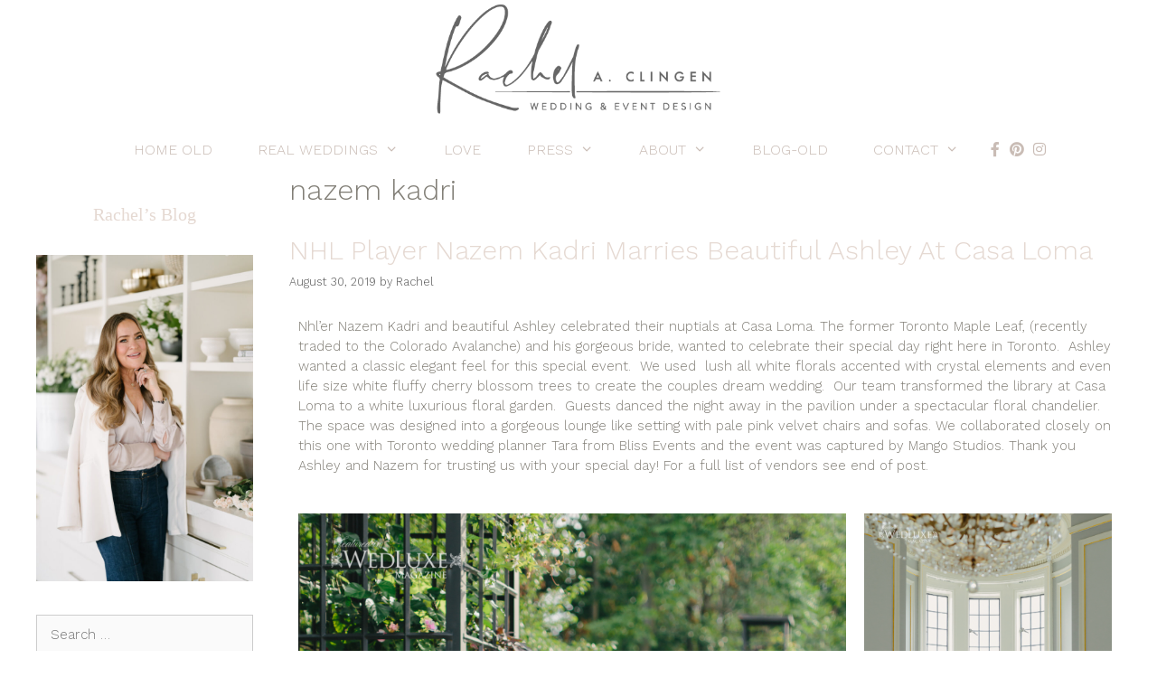

--- FILE ---
content_type: text/html; charset=UTF-8
request_url: http://rachelaclingen.com/tag/nazem-kadri/
body_size: 24437
content:
<!DOCTYPE html>
<html lang="en-US">
<head>
<meta charset="UTF-8">
<style>
#wpadminbar #wp-admin-bar-p404_free_top_button .ab-icon:before {
content: "\f103";
color: red;
top: 2px;
}
</style>
<meta name='robots' content='index, follow, max-image-preview:large, max-snippet:-1, max-video-preview:-1' />
<style>img:is([sizes="auto" i], [sizes^="auto," i]) { contain-intrinsic-size: 3000px 1500px }</style>
<meta name="viewport" content="width=device-width, initial-scale=1">
<!-- This site is optimized with the Yoast SEO plugin v25.3 - https://yoast.com/wordpress/plugins/seo/ -->
<title>nazem kadri Archives - Rachel A. Clingen Wedding &amp; Event Design</title>
<link rel="canonical" href="https://rachelaclingen.com/tag/nazem-kadri/" />
<meta property="og:locale" content="en_US" />
<meta property="og:type" content="article" />
<meta property="og:title" content="nazem kadri Archives - Rachel A. Clingen Wedding &amp; Event Design" />
<meta property="og:url" content="https://rachelaclingen.com/tag/nazem-kadri/" />
<meta property="og:site_name" content="Rachel A. Clingen Wedding &amp; Event Design" />
<meta name="twitter:card" content="summary_large_image" />
<script type="application/ld+json" class="yoast-schema-graph">{"@context":"https://schema.org","@graph":[{"@type":"CollectionPage","@id":"https://rachelaclingen.com/tag/nazem-kadri/","url":"https://rachelaclingen.com/tag/nazem-kadri/","name":"nazem kadri Archives - Rachel A. Clingen Wedding &amp; Event Design","isPartOf":{"@id":"https://rachelaclingen.com/#website"},"breadcrumb":{"@id":"https://rachelaclingen.com/tag/nazem-kadri/#breadcrumb"},"inLanguage":"en-US"},{"@type":"BreadcrumbList","@id":"https://rachelaclingen.com/tag/nazem-kadri/#breadcrumb","itemListElement":[{"@type":"ListItem","position":1,"name":"Home","item":"https://rachelaclingen.com/"},{"@type":"ListItem","position":2,"name":"nazem kadri"}]},{"@type":"WebSite","@id":"https://rachelaclingen.com/#website","url":"https://rachelaclingen.com/","name":"Rachel A. Clingen Wedding &amp; Event Design","description":"Wedding Decor Toronto Rachel A. Clingen Wedding &amp; Event Design","publisher":{"@id":"https://rachelaclingen.com/#organization"},"potentialAction":[{"@type":"SearchAction","target":{"@type":"EntryPoint","urlTemplate":"https://rachelaclingen.com/?s={search_term_string}"},"query-input":{"@type":"PropertyValueSpecification","valueRequired":true,"valueName":"search_term_string"}}],"inLanguage":"en-US"},{"@type":"Organization","@id":"https://rachelaclingen.com/#organization","name":"Rachel A. Clingen Wedding & Event Design","url":"https://rachelaclingen.com/","logo":{"@type":"ImageObject","inLanguage":"en-US","@id":"https://rachelaclingen.com/#/schema/logo/image/","url":"http://rachelaclingen.com/wp-content/uploads/2018/12/RAC_Logo2019.png","contentUrl":"http://rachelaclingen.com/wp-content/uploads/2018/12/RAC_Logo2019.png","width":478,"height":193,"caption":"Rachel A. Clingen Wedding & Event Design"},"image":{"@id":"https://rachelaclingen.com/#/schema/logo/image/"}}]}</script>
<!-- / Yoast SEO plugin. -->
<link rel='dns-prefetch' href='//assets.pinterest.com' />
<link href='https://fonts.gstatic.com' crossorigin rel='preconnect' />
<link href='https://fonts.googleapis.com' crossorigin rel='preconnect' />
<link rel="alternate" type="application/rss+xml" title="Rachel A. Clingen Wedding &amp; Event Design &raquo; Feed" href="https://rachelaclingen.com/feed/" />
<link rel="alternate" type="application/rss+xml" title="Rachel A. Clingen Wedding &amp; Event Design &raquo; Comments Feed" href="https://rachelaclingen.com/comments/feed/" />
<link rel="alternate" type="application/rss+xml" title="Rachel A. Clingen Wedding &amp; Event Design &raquo; nazem kadri Tag Feed" href="https://rachelaclingen.com/tag/nazem-kadri/feed/" />
<script>
window._wpemojiSettings = {"baseUrl":"https:\/\/s.w.org\/images\/core\/emoji\/16.0.1\/72x72\/","ext":".png","svgUrl":"https:\/\/s.w.org\/images\/core\/emoji\/16.0.1\/svg\/","svgExt":".svg","source":{"concatemoji":"https:\/\/rachelaclingen.com\/wp-includes\/js\/wp-emoji-release.min.js?ver=6.8.2"}};
/*! This file is auto-generated */
!function(s,n){var o,i,e;function c(e){try{var t={supportTests:e,timestamp:(new Date).valueOf()};sessionStorage.setItem(o,JSON.stringify(t))}catch(e){}}function p(e,t,n){e.clearRect(0,0,e.canvas.width,e.canvas.height),e.fillText(t,0,0);var t=new Uint32Array(e.getImageData(0,0,e.canvas.width,e.canvas.height).data),a=(e.clearRect(0,0,e.canvas.width,e.canvas.height),e.fillText(n,0,0),new Uint32Array(e.getImageData(0,0,e.canvas.width,e.canvas.height).data));return t.every(function(e,t){return e===a[t]})}function u(e,t){e.clearRect(0,0,e.canvas.width,e.canvas.height),e.fillText(t,0,0);for(var n=e.getImageData(16,16,1,1),a=0;a<n.data.length;a++)if(0!==n.data[a])return!1;return!0}function f(e,t,n,a){switch(t){case"flag":return n(e,"\ud83c\udff3\ufe0f\u200d\u26a7\ufe0f","\ud83c\udff3\ufe0f\u200b\u26a7\ufe0f")?!1:!n(e,"\ud83c\udde8\ud83c\uddf6","\ud83c\udde8\u200b\ud83c\uddf6")&&!n(e,"\ud83c\udff4\udb40\udc67\udb40\udc62\udb40\udc65\udb40\udc6e\udb40\udc67\udb40\udc7f","\ud83c\udff4\u200b\udb40\udc67\u200b\udb40\udc62\u200b\udb40\udc65\u200b\udb40\udc6e\u200b\udb40\udc67\u200b\udb40\udc7f");case"emoji":return!a(e,"\ud83e\udedf")}return!1}function g(e,t,n,a){var r="undefined"!=typeof WorkerGlobalScope&&self instanceof WorkerGlobalScope?new OffscreenCanvas(300,150):s.createElement("canvas"),o=r.getContext("2d",{willReadFrequently:!0}),i=(o.textBaseline="top",o.font="600 32px Arial",{});return e.forEach(function(e){i[e]=t(o,e,n,a)}),i}function t(e){var t=s.createElement("script");t.src=e,t.defer=!0,s.head.appendChild(t)}"undefined"!=typeof Promise&&(o="wpEmojiSettingsSupports",i=["flag","emoji"],n.supports={everything:!0,everythingExceptFlag:!0},e=new Promise(function(e){s.addEventListener("DOMContentLoaded",e,{once:!0})}),new Promise(function(t){var n=function(){try{var e=JSON.parse(sessionStorage.getItem(o));if("object"==typeof e&&"number"==typeof e.timestamp&&(new Date).valueOf()<e.timestamp+604800&&"object"==typeof e.supportTests)return e.supportTests}catch(e){}return null}();if(!n){if("undefined"!=typeof Worker&&"undefined"!=typeof OffscreenCanvas&&"undefined"!=typeof URL&&URL.createObjectURL&&"undefined"!=typeof Blob)try{var e="postMessage("+g.toString()+"("+[JSON.stringify(i),f.toString(),p.toString(),u.toString()].join(",")+"));",a=new Blob([e],{type:"text/javascript"}),r=new Worker(URL.createObjectURL(a),{name:"wpTestEmojiSupports"});return void(r.onmessage=function(e){c(n=e.data),r.terminate(),t(n)})}catch(e){}c(n=g(i,f,p,u))}t(n)}).then(function(e){for(var t in e)n.supports[t]=e[t],n.supports.everything=n.supports.everything&&n.supports[t],"flag"!==t&&(n.supports.everythingExceptFlag=n.supports.everythingExceptFlag&&n.supports[t]);n.supports.everythingExceptFlag=n.supports.everythingExceptFlag&&!n.supports.flag,n.DOMReady=!1,n.readyCallback=function(){n.DOMReady=!0}}).then(function(){return e}).then(function(){var e;n.supports.everything||(n.readyCallback(),(e=n.source||{}).concatemoji?t(e.concatemoji):e.wpemoji&&e.twemoji&&(t(e.twemoji),t(e.wpemoji)))}))}((window,document),window._wpemojiSettings);
</script>
<link rel='stylesheet' id='generate-fonts-css' href='//fonts.googleapis.com/css?family=Work+Sans:100,200,300,regular,500,600,700,800,900' media='all' />
<!-- <link rel='stylesheet' id='sbi_styles-css' href='https://rachelaclingen.com/wp-content/plugins/instagram-feed/css/sbi-styles.min.css?ver=6.9.1' media='all' /> -->
<link rel="stylesheet" type="text/css" href="//rachelaclingen.com/wp-content/cache/wpfc-minified/hbqyubj/ffrgw.css" media="all"/>
<style id='wp-emoji-styles-inline-css'>
img.wp-smiley, img.emoji {
display: inline !important;
border: none !important;
box-shadow: none !important;
height: 1em !important;
width: 1em !important;
margin: 0 0.07em !important;
vertical-align: -0.1em !important;
background: none !important;
padding: 0 !important;
}
</style>
<link rel='stylesheet' id='apsp-font-opensans-css' href='//fonts.googleapis.com/css?family=Open+Sans&#038;ver=6.8.2' media='all' />
<!-- <link rel='stylesheet' id='apsp-frontend-css-css' href='https://rachelaclingen.com/wp-content/plugins/accesspress-pinterest/css/frontend.css?ver=3.3.3' media='all' /> -->
<!-- <link rel='stylesheet' id='fancybox-for-wp-css' href='https://rachelaclingen.com/wp-content/plugins/fancybox-for-wordpress/assets/css/fancybox.css?ver=1.3.4' media='all' /> -->
<!-- <link rel='stylesheet' id='fontawesome-css-6-css' href='https://rachelaclingen.com/wp-content/plugins/wp-font-awesome/font-awesome/css/fontawesome-all.min.css?ver=1.8.0' media='all' /> -->
<!-- <link rel='stylesheet' id='fontawesome-css-4-css' href='https://rachelaclingen.com/wp-content/plugins/wp-font-awesome/font-awesome/css/v4-shims.min.css?ver=1.8.0' media='all' /> -->
<!-- <link rel='stylesheet' id='generate-style-grid-css' href='https://rachelaclingen.com/wp-content/themes/generatepress/assets/css/unsemantic-grid.min.css?ver=3.6.0' media='all' /> -->
<!-- <link rel='stylesheet' id='generate-style-css' href='https://rachelaclingen.com/wp-content/themes/generatepress/assets/css/style.min.css?ver=3.6.0' media='all' /> -->
<link rel="stylesheet" type="text/css" href="//rachelaclingen.com/wp-content/cache/wpfc-minified/7j2uwcpa/ffrgw.css" media="all"/>
<style id='generate-style-inline-css'>
#nav-below {display:none;}@media (max-width:768px){}
body{background-color:#ffffff;color:#827f77;}a{color:#827f77;}a:hover, a:focus, a:active{color:#000000;}body .grid-container{max-width:1600px;}.wp-block-group__inner-container{max-width:1600px;margin-left:auto;margin-right:auto;}.site-header .header-image{width:325px;}:root{--contrast:#222222;--contrast-2:#575760;--contrast-3:#b2b2be;--base:#f0f0f0;--base-2:#f7f8f9;--base-3:#ffffff;--accent:#1e73be;}:root .has-contrast-color{color:var(--contrast);}:root .has-contrast-background-color{background-color:var(--contrast);}:root .has-contrast-2-color{color:var(--contrast-2);}:root .has-contrast-2-background-color{background-color:var(--contrast-2);}:root .has-contrast-3-color{color:var(--contrast-3);}:root .has-contrast-3-background-color{background-color:var(--contrast-3);}:root .has-base-color{color:var(--base);}:root .has-base-background-color{background-color:var(--base);}:root .has-base-2-color{color:var(--base-2);}:root .has-base-2-background-color{background-color:var(--base-2);}:root .has-base-3-color{color:var(--base-3);}:root .has-base-3-background-color{background-color:var(--base-3);}:root .has-accent-color{color:var(--accent);}:root .has-accent-background-color{background-color:var(--accent);}body, button, input, select, textarea{font-family:"Work Sans", sans-serif;font-weight:300;font-size:15px;}body{line-height:1.5;}.entry-content > [class*="wp-block-"]:not(:last-child):not(.wp-block-heading){margin-bottom:1.5em;}.top-bar{font-size:24px;}.main-title{font-size:45px;}.main-navigation a, .menu-toggle{font-weight:300;text-transform:uppercase;font-size:16px;}.main-navigation .main-nav ul ul li a{font-size:15px;}.sidebar .widget, .footer-widgets .widget{font-size:17px;}h1{font-weight:300;font-size:32px;}h2{font-weight:300;font-size:30px;}h3{font-size:20px;line-height:1.4em;}h4{font-size:inherit;}h5{font-size:inherit;}.site-info{font-weight:400;text-transform:uppercase;font-size:14px;}@media (max-width:768px){.main-title{font-size:30px;}h1{font-size:30px;}h2{font-size:25px;}}.top-bar{background-color:#ffffff;color:#666666;}.top-bar a{color:#666666;}.top-bar a:hover{color:#ebe3de;}.site-header{background-color:#ffffff;color:#3a3a3a;}.site-header a{color:#3a3a3a;}.main-title a,.main-title a:hover{color:#222222;}.site-description{color:#757575;}.main-navigation,.main-navigation ul ul{background-color:rgba(255,255,255,0);}.main-navigation .main-nav ul li a, .main-navigation .menu-toggle, .main-navigation .menu-bar-items{color:#c9bcb5;}.main-navigation .main-nav ul li:not([class*="current-menu-"]):hover > a, .main-navigation .main-nav ul li:not([class*="current-menu-"]):focus > a, .main-navigation .main-nav ul li.sfHover:not([class*="current-menu-"]) > a, .main-navigation .menu-bar-item:hover > a, .main-navigation .menu-bar-item.sfHover > a{color:#827f77;background-color:rgba(63,63,63,0);}button.menu-toggle:hover,button.menu-toggle:focus,.main-navigation .mobile-bar-items a,.main-navigation .mobile-bar-items a:hover,.main-navigation .mobile-bar-items a:focus{color:#c9bcb5;}.main-navigation .main-nav ul li[class*="current-menu-"] > a{color:#827f77;background-color:rgba(63,63,63,0);}.navigation-search input[type="search"],.navigation-search input[type="search"]:active, .navigation-search input[type="search"]:focus, .main-navigation .main-nav ul li.search-item.active > a, .main-navigation .menu-bar-items .search-item.active > a{color:#827f77;background-color:rgba(63,63,63,0);}.main-navigation ul ul{background-color:#c9bcb5;}.main-navigation .main-nav ul ul li a{color:#ffffff;}.main-navigation .main-nav ul ul li:not([class*="current-menu-"]):hover > a,.main-navigation .main-nav ul ul li:not([class*="current-menu-"]):focus > a, .main-navigation .main-nav ul ul li.sfHover:not([class*="current-menu-"]) > a{color:#827f77;background-color:#c9bcb5;}.main-navigation .main-nav ul ul li[class*="current-menu-"] > a{color:#827f77;background-color:#c9bcb5;}.separate-containers .inside-article, .separate-containers .comments-area, .separate-containers .page-header, .one-container .container, .separate-containers .paging-navigation, .inside-page-header{background-color:#ffffff;}.entry-meta{color:#595959;}.entry-meta a{color:#595959;}.entry-meta a:hover{color:#1e73be;}.sidebar .widget{background-color:#ffffff;}.sidebar .widget .widget-title{color:#827f77;}.footer-widgets{color:#f9d7ca;background-color:#ffffff;}.footer-widgets .widget-title{color:#f9d7ca;}.site-info{color:#827f77;background-color:#ebe3de;}.site-info a{color:#ffffff;}.site-info a:hover{color:#827f77;}.footer-bar .widget_nav_menu .current-menu-item a{color:#827f77;}input[type="text"],input[type="email"],input[type="url"],input[type="password"],input[type="search"],input[type="tel"],input[type="number"],textarea,select{color:#827f77;background-color:#fafafa;border-color:#cccccc;}input[type="text"]:focus,input[type="email"]:focus,input[type="url"]:focus,input[type="password"]:focus,input[type="search"]:focus,input[type="tel"]:focus,input[type="number"]:focus,textarea:focus,select:focus{color:#827f77;background-color:#ffffff;border-color:#bfbfbf;}button,html input[type="button"],input[type="reset"],input[type="submit"],a.button,a.wp-block-button__link:not(.has-background){color:#827f77;background-color:#ebe3de;}button:hover,html input[type="button"]:hover,input[type="reset"]:hover,input[type="submit"]:hover,a.button:hover,button:focus,html input[type="button"]:focus,input[type="reset"]:focus,input[type="submit"]:focus,a.button:focus,a.wp-block-button__link:not(.has-background):active,a.wp-block-button__link:not(.has-background):focus,a.wp-block-button__link:not(.has-background):hover{color:#ebe3de;background-color:#827f77;}a.generate-back-to-top{background-color:#827f77;color:#ffffff;}a.generate-back-to-top:hover,a.generate-back-to-top:focus{background-color:#827f77;color:#ffffff;}:root{--gp-search-modal-bg-color:var(--base-3);--gp-search-modal-text-color:var(--contrast);--gp-search-modal-overlay-bg-color:rgba(0,0,0,0.2);}@media (max-width: 768px){.main-navigation .menu-bar-item:hover > a, .main-navigation .menu-bar-item.sfHover > a{background:none;color:#c9bcb5;}}.inside-top-bar{padding:10px;}.inside-header{padding:0px 20px 10px 20px;}.site-main .wp-block-group__inner-container{padding:40px;}.entry-content .alignwide, body:not(.no-sidebar) .entry-content .alignfull{margin-left:-40px;width:calc(100% + 80px);max-width:calc(100% + 80px);}.main-navigation .main-nav ul li a,.menu-toggle,.main-navigation .mobile-bar-items a{padding-left:25px;padding-right:25px;line-height:50px;}.main-navigation .main-nav ul ul li a{padding:10px 25px 10px 25px;}.navigation-search input[type="search"]{height:50px;}.rtl .menu-item-has-children .dropdown-menu-toggle{padding-left:25px;}.menu-item-has-children .dropdown-menu-toggle{padding-right:25px;}.rtl .main-navigation .main-nav ul li.menu-item-has-children > a{padding-right:25px;}.site-info{padding:10px;}@media (max-width:768px){.separate-containers .inside-article, .separate-containers .comments-area, .separate-containers .page-header, .separate-containers .paging-navigation, .one-container .site-content, .inside-page-header{padding:30px;}.site-main .wp-block-group__inner-container{padding:30px;}.site-info{padding-right:10px;padding-left:10px;}.entry-content .alignwide, body:not(.no-sidebar) .entry-content .alignfull{margin-left:-30px;width:calc(100% + 60px);max-width:calc(100% + 60px);}}.one-container .sidebar .widget{padding:0px;}/* End cached CSS */@media (max-width: 768px){.main-navigation .menu-toggle,.main-navigation .mobile-bar-items,.sidebar-nav-mobile:not(#sticky-placeholder){display:block;}.main-navigation ul,.gen-sidebar-nav{display:none;}[class*="nav-float-"] .site-header .inside-header > *{float:none;clear:both;}}
.dynamic-author-image-rounded{border-radius:100%;}.dynamic-featured-image, .dynamic-author-image{vertical-align:middle;}.one-container.blog .dynamic-content-template:not(:last-child), .one-container.archive .dynamic-content-template:not(:last-child){padding-bottom:0px;}.dynamic-entry-excerpt > p:last-child{margin-bottom:0px;}
.page-hero{box-sizing:border-box;}.inside-page-hero > *:last-child{margin-bottom:0px;}.page-hero time.updated{display:none;}
.main-navigation.slideout-navigation .main-nav > ul > li > a{line-height:43px;}
</style>
<!-- <link rel='stylesheet' id='generate-mobile-style-css' href='https://rachelaclingen.com/wp-content/themes/generatepress/assets/css/mobile.min.css?ver=3.6.0' media='all' /> -->
<!-- <link rel='stylesheet' id='generate-font-icons-css' href='https://rachelaclingen.com/wp-content/themes/generatepress/assets/css/components/font-icons.min.css?ver=3.6.0' media='all' /> -->
<!-- <link rel='stylesheet' id='generate-child-css' href='https://rachelaclingen.com/wp-content/themes/generatepress_child/style.css?ver=1551319841' media='all' /> -->
<!-- <link rel='stylesheet' id='elementor-frontend-css' href='https://rachelaclingen.com/wp-content/plugins/elementor/assets/css/frontend.min.css?ver=3.29.2' media='all' /> -->
<!-- <link rel='stylesheet' id='widget-image-css' href='https://rachelaclingen.com/wp-content/plugins/elementor/assets/css/widget-image.min.css?ver=3.29.2' media='all' /> -->
<!-- <link rel='stylesheet' id='widget-social-icons-css' href='https://rachelaclingen.com/wp-content/plugins/elementor/assets/css/widget-social-icons.min.css?ver=3.29.2' media='all' /> -->
<!-- <link rel='stylesheet' id='e-apple-webkit-css' href='https://rachelaclingen.com/wp-content/plugins/elementor/assets/css/conditionals/apple-webkit.min.css?ver=3.29.2' media='all' /> -->
<!-- <link rel='stylesheet' id='widget-nav-menu-css' href='https://rachelaclingen.com/wp-content/plugins/elementor-pro/assets/css/widget-nav-menu.min.css?ver=3.29.2' media='all' /> -->
<!-- <link rel='stylesheet' id='widget-heading-css' href='https://rachelaclingen.com/wp-content/plugins/elementor/assets/css/widget-heading.min.css?ver=3.29.2' media='all' /> -->
<!-- <link rel='stylesheet' id='elementor-icons-css' href='https://rachelaclingen.com/wp-content/plugins/elementor/assets/lib/eicons/css/elementor-icons.min.css?ver=5.40.0' media='all' /> -->
<link rel="stylesheet" type="text/css" href="//rachelaclingen.com/wp-content/cache/wpfc-minified/1fcdcdsj/ffrto.css" media="all"/>
<link rel='stylesheet' id='elementor-post-32871-css' href='https://rachelaclingen.com/wp-content/uploads/elementor/css/post-32871.css?ver=1749821522' media='all' />
<!-- <link rel='stylesheet' id='font-awesome-5-all-css' href='https://rachelaclingen.com/wp-content/plugins/elementor/assets/lib/font-awesome/css/all.min.css?ver=3.29.2' media='all' /> -->
<!-- <link rel='stylesheet' id='font-awesome-4-shim-css' href='https://rachelaclingen.com/wp-content/plugins/elementor/assets/lib/font-awesome/css/v4-shims.min.css?ver=3.29.2' media='all' /> -->
<!-- <link rel='stylesheet' id='sbistyles-css' href='https://rachelaclingen.com/wp-content/plugins/instagram-feed/css/sbi-styles.min.css?ver=6.9.1' media='all' /> -->
<link rel="stylesheet" type="text/css" href="//rachelaclingen.com/wp-content/cache/wpfc-minified/6k18fpse/ffs36.css" media="all"/>
<link rel='stylesheet' id='elementor-post-37789-css' href='https://rachelaclingen.com/wp-content/uploads/elementor/css/post-37789.css?ver=1749821522' media='all' />
<!-- <link rel='stylesheet' id='recent-posts-widget-with-thumbnails-public-style-css' href='https://rachelaclingen.com/wp-content/plugins/recent-posts-widget-with-thumbnails/public.css?ver=7.1.1' media='all' /> -->
<!-- <link rel='stylesheet' id='generate-blog-columns-css' href='https://rachelaclingen.com/wp-content/plugins/gp-premium/blog/functions/css/columns.min.css?ver=2.5.3' media='all' /> -->
<!-- <link rel='stylesheet' id='generate-offside-css' href='https://rachelaclingen.com/wp-content/plugins/gp-premium/menu-plus/functions/css/offside.min.css?ver=2.5.3' media='all' /> -->
<link rel="stylesheet" type="text/css" href="//rachelaclingen.com/wp-content/cache/wpfc-minified/2d9pr8sv/ffrgw.css" media="all"/>
<style id='generate-offside-inline-css'>
:root{--gp-slideout-width:265px;}.slideout-navigation.main-navigation{background-color:#f9efec;}.slideout-navigation.main-navigation .main-nav ul li a{color:#827f77;font-weight:300;text-transform:none;font-size:16px;}.slideout-navigation.main-navigation .main-nav ul ul li a{color:#827f77;}.slideout-navigation.main-navigation.do-overlay .main-nav ul ul li a{font-size:1em;font-size:15px;}.slideout-navigation.main-navigation .main-nav ul li:not([class*="current-menu-"]):hover > a, .slideout-navigation.main-navigation .main-nav ul li:not([class*="current-menu-"]):focus > a, .slideout-navigation.main-navigation .main-nav ul li.sfHover:not([class*="current-menu-"]) > a{color:#827f77;}.slideout-navigation, .slideout-navigation a{color:#827f77;}.slideout-navigation button.slideout-exit{color:#827f77;padding-left:25px;padding-right:25px;}.slideout-navigation .dropdown-menu-toggle:before{content:"\f107";}.slideout-navigation .sfHover > a .dropdown-menu-toggle:before{content:"\f106";}@media (max-width: 768px){.menu-bar-item.slideout-toggle{display:none;}}
</style>
<!-- <link rel='stylesheet' id='gp-premium-icons-css' href='https://rachelaclingen.com/wp-content/plugins/gp-premium/general/icons/icons.min.css?ver=2.5.3' media='all' /> -->
<!-- <link rel='stylesheet' id='eael-general-css' href='https://rachelaclingen.com/wp-content/plugins/essential-addons-for-elementor-lite/assets/front-end/css/view/general.min.css?ver=6.1.18' media='all' /> -->
<!-- <link rel='stylesheet' id='elementor-gf-local-roboto-css' href='https://rachelaclingen.com/wp-content/uploads/elementor/google-fonts/css/roboto.css?ver=1749821437' media='all' /> -->
<!-- <link rel='stylesheet' id='elementor-gf-local-robotoslab-css' href='https://rachelaclingen.com/wp-content/uploads/elementor/google-fonts/css/robotoslab.css?ver=1749821439' media='all' /> -->
<!-- <link rel='stylesheet' id='elementor-gf-local-forum-css' href='https://rachelaclingen.com/wp-content/uploads/elementor/google-fonts/css/forum.css?ver=1749821440' media='all' /> -->
<!-- <link rel='stylesheet' id='elementor-icons-shared-0-css' href='https://rachelaclingen.com/wp-content/plugins/elementor/assets/lib/font-awesome/css/fontawesome.min.css?ver=5.15.3' media='all' /> -->
<!-- <link rel='stylesheet' id='elementor-icons-fa-brands-css' href='https://rachelaclingen.com/wp-content/plugins/elementor/assets/lib/font-awesome/css/brands.min.css?ver=5.15.3' media='all' /> -->
<!-- <link rel='stylesheet' id='elementor-icons-fa-solid-css' href='https://rachelaclingen.com/wp-content/plugins/elementor/assets/lib/font-awesome/css/solid.min.css?ver=5.15.3' media='all' /> -->
<link rel="stylesheet" type="text/css" href="//rachelaclingen.com/wp-content/cache/wpfc-minified/6x02r3bz/htzsj.css" media="all"/>
<script src='//rachelaclingen.com/wp-content/cache/wpfc-minified/9z2i2p/ffrgw.js' type="text/javascript"></script>
<!-- <script src="https://rachelaclingen.com/wp-includes/js/jquery/jquery.min.js?ver=3.7.1" id="jquery-core-js"></script> -->
<!-- <script src="https://rachelaclingen.com/wp-includes/js/jquery/jquery-migrate.min.js?ver=3.4.1" id="jquery-migrate-js"></script> -->
<!-- <script src="https://rachelaclingen.com/wp-content/plugins/fancybox-for-wordpress/assets/js/purify.min.js?ver=1.3.4" id="purify-js"></script> -->
<!-- <script src="https://rachelaclingen.com/wp-content/plugins/fancybox-for-wordpress/assets/js/jquery.fancybox.js?ver=1.3.4" id="fancybox-for-wp-js"></script> -->
<!-- <script src="https://rachelaclingen.com/wp-content/plugins/elementor/assets/lib/font-awesome/js/v4-shims.min.js?ver=3.29.2" id="font-awesome-4-shim-js"></script> -->
<!-- <script src="https://rachelaclingen.com/wp-content/plugins/granular-controls-for-elementor/assets/js/jarallax.js?ver=1.0.5" id="granule-parallax-js-js"></script> -->
<link rel="https://api.w.org/" href="https://rachelaclingen.com/wp-json/" /><link rel="alternate" title="JSON" type="application/json" href="https://rachelaclingen.com/wp-json/wp/v2/tags/257" /><link rel="EditURI" type="application/rsd+xml" title="RSD" href="https://rachelaclingen.com/xmlrpc.php?rsd" />
<meta name="generator" content="WordPress 6.8.2" />
<!-- Fancybox for WordPress v3.3.7 -->
<style type="text/css">
.fancybox-slide--image .fancybox-content{background-color: #f9efec}div.fancybox-caption{display:none !important;}
img.fancybox-image{border-width:10px;border-color:#f9efec;border-style:solid;}
div.fancybox-bg{background-color:rgba(102,102,102,0.7);opacity:1 !important;}div.fancybox-content{border-color:#f9efec}
div#fancybox-title{background-color:#f9efec}
div.fancybox-content{background-color:#f9efec}
div#fancybox-title-inside{color:#333333}
div.fancybox-caption p.caption-title{display:inline-block}
div.fancybox-caption p.caption-title{font-size:14px}
div.fancybox-caption p.caption-title{color:#333333}
div.fancybox-caption {color:#333333}div.fancybox-caption p.caption-title {background:#fff; width:auto;padding:10px 30px;}div.fancybox-content p.caption-title{color:#333333;margin: 0;padding: 5px 0;}
</style><script type="text/javascript">
jQuery(function () {
var mobileOnly = false;
if (mobileOnly) {
return;
}
jQuery.fn.getTitle = function () { // Copy the title of every IMG tag and add it to its parent A so that fancybox can show titles
var arr = jQuery("a[data-fancybox]");jQuery.each(arr, function() {var title = jQuery(this).children("img").attr("title") || '';var figCaptionHtml = jQuery(this).next("figcaption").html() || '';var processedCaption = figCaptionHtml;if (figCaptionHtml.length && typeof DOMPurify === 'function') {processedCaption = DOMPurify.sanitize(figCaptionHtml, {USE_PROFILES: {html: true}});} else if (figCaptionHtml.length) {processedCaption = jQuery("<div>").text(figCaptionHtml).html();}var newTitle = title;if (processedCaption.length) {newTitle = title.length ? title + " " + processedCaption : processedCaption;}if (newTitle.length) {jQuery(this).attr("title", newTitle);}});		}
// Supported file extensions
var thumbnails = jQuery("a:has(img)").not(".nolightbox").not('.envira-gallery-link').not('.ngg-simplelightbox').filter(function () {
return /\.(jpe?g|png|gif|mp4|webp|bmp|pdf)(\?[^/]*)*$/i.test(jQuery(this).attr('href'))
});
// Add data-type iframe for links that are not images or videos.
var iframeLinks = jQuery('.fancyboxforwp').filter(function () {
return !/\.(jpe?g|png|gif|mp4|webp|bmp|pdf)(\?[^/]*)*$/i.test(jQuery(this).attr('href'))
}).filter(function () {
return !/vimeo|youtube/i.test(jQuery(this).attr('href'))
});
iframeLinks.attr({"data-type": "iframe"}).getTitle();
// Gallery All
thumbnails.addClass("fancyboxforwp").attr("data-fancybox", "gallery").getTitle();
iframeLinks.attr({"data-fancybox": "gallery"}).getTitle();
// Gallery type NONE
// Call fancybox and apply it on any link with a rel atribute that starts with "fancybox", with the options set on the admin panel
jQuery("a.fancyboxforwp").fancyboxforwp({
loop: true,
smallBtn: false,
zoomOpacity: "auto",
animationEffect: "fade",
animationDuration: 500,
transitionEffect: "fade",
transitionDuration: "300",
overlayShow: true,
overlayOpacity: "0.7",
titleShow: true,
titlePosition: "inside",
keyboard: true,
showCloseButton: false,
arrows: true,
clickContent:false,
clickSlide: "close",
mobile: {
clickContent: function (current, event) {
return current.type === "image" ? "toggleControls" : false;
},
clickSlide: function (current, event) {
return current.type === "image" ? "close" : "close";
},
},
wheel: true,
toolbar: true,
preventCaptionOverlap: true,
onInit: function() { },			onDeactivate
: function() { },		beforeClose: function() { },			afterShow: function(instance) { jQuery( ".fancybox-image" ).on("click", function( ){ ( instance.isScaledDown() ) ? instance.scaleToActual() : instance.scaleToFit() }) },				afterClose: function() { },					caption : function( instance, item ) {var title = "";if("undefined" != typeof jQuery(this).context ){var title = jQuery(this).context.title;} else { var title = ("undefined" != typeof jQuery(this).attr("title")) ? jQuery(this).attr("title") : false;}var caption = jQuery(this).data('caption') || '';if ( item.type === 'image' && title.length ) {caption = (caption.length ? caption + '<br />' : '') + '<p class="caption-title">'+jQuery("<div>").text(title).html()+'</p>' ;}if (typeof DOMPurify === "function" && caption.length) { return DOMPurify.sanitize(caption, {USE_PROFILES: {html: true}}); } else { return jQuery("<div>").text(caption).html(); }},
afterLoad : function( instance, current ) {var captionContent = current.opts.caption || '';var sanitizedCaptionString = '';if (typeof DOMPurify === 'function' && captionContent.length) {sanitizedCaptionString = DOMPurify.sanitize(captionContent, {USE_PROFILES: {html: true}});} else if (captionContent.length) { sanitizedCaptionString = jQuery("<div>").text(captionContent).html();}if (sanitizedCaptionString.length) { current.$content.append(jQuery('<div class=\"fancybox-custom-caption inside-caption\" style=\" position: absolute;left:0;right:0;color:#000;margin:0 auto;bottom:0;text-align:center;background-color:#f9efec \"></div>').html(sanitizedCaptionString)); }},
})
;
})
</script>
<!-- END Fancybox for WordPress -->
<meta name="generator" content="Elementor 3.29.2; features: additional_custom_breakpoints, e_local_google_fonts; settings: css_print_method-external, google_font-enabled, font_display-auto">
<style>
.e-con.e-parent:nth-of-type(n+4):not(.e-lazyloaded):not(.e-no-lazyload),
.e-con.e-parent:nth-of-type(n+4):not(.e-lazyloaded):not(.e-no-lazyload) * {
background-image: none !important;
}
@media screen and (max-height: 1024px) {
.e-con.e-parent:nth-of-type(n+3):not(.e-lazyloaded):not(.e-no-lazyload),
.e-con.e-parent:nth-of-type(n+3):not(.e-lazyloaded):not(.e-no-lazyload) * {
background-image: none !important;
}
}
@media screen and (max-height: 640px) {
.e-con.e-parent:nth-of-type(n+2):not(.e-lazyloaded):not(.e-no-lazyload),
.e-con.e-parent:nth-of-type(n+2):not(.e-lazyloaded):not(.e-no-lazyload) * {
background-image: none !important;
}
}
</style>
<script>
(function(i,s,o,g,r,a,m){i['GoogleAnalyticsObject']=r;i[r]=i[r]||function(){
(i[r].q=i[r].q||[]).push(arguments)},i[r].l=1*new Date();a=s.createElement(o),
m=s.getElementsByTagName(o)[0];a.async=1;a.src=g;m.parentNode.insertBefore(a,m)
})(window,document,'script','//www.google-analytics.com/analytics.js','ga');
ga('create', 'UA-22592710-50', 'auto');
ga('send', 'pageview');
</script><link rel="preconnect" href="https://fonts.googleapis.com">
<link rel="preconnect" href="https://fonts.gstatic.com" crossorigin>
<link href="https://fonts.googleapis.com/css2?family=Instrument+Serif:ital@0;1&display=swap" rel="stylesheet"><link rel="icon" href="https://rachelaclingen.com/wp-content/uploads/2019/02/favicon.jpg" sizes="32x32" />
<link rel="icon" href="https://rachelaclingen.com/wp-content/uploads/2019/02/favicon.jpg" sizes="192x192" />
<link rel="apple-touch-icon" href="https://rachelaclingen.com/wp-content/uploads/2019/02/favicon.jpg" />
<meta name="msapplication-TileImage" content="https://rachelaclingen.com/wp-content/uploads/2019/02/favicon.jpg" />
<style id="wp-custom-css">
@font-face {
font-family: 'Santorini';
src:url('https://rachelaclingen.com/wp-content/themes/generatepress_child/fonts/SantoriniRegular.ttf'); 
font-weight: normal;
}
.instrument-serif-regular {
font-family: "Instrument Serif", serif !important;
font-weight: 400;
font-style: normal;
}
.instrument-serif-regular-italic {
font-family: "Instrument Serif", serif !important;
font-weight: 400;
font-style: italic;
}
.three-thin h3, .sidebar .widget .widget-title {font-family: 'santorini', cursive; color: #e5d9d2; text-align: center }
.main-navigation .social-side a { text-align: left; display: inline; padding: 0px 5px; }
.slideout-widget {text-align: left; padding-left:10px;}
.slideout-menu {padding-top: 20px;}
.main-navigation.slideout-navigation .main-nav > ul > li > a {
line-height: 33px;}
.main-navigation .main-nav ul li.social a {padding-left:10px; padding-right:0px;}
.site-footer {text-align:center;}
.site-footer .widget ul li {display: inline; padding: 0px 20px; }
.social-bottom a {padding: 0 5px; color: #e5d9d2}
#content.site-content {padding: 0px 40px 40px 40px !important;}
.single #content.site-content, .blog #content.site-content, .search-results #content.site-content {padding: 40px 40px 40px 40px !important;}
.entry-content {margin-top: 0px !important;}
.displayblock {display: inline-block !important;}
.single .rpwwt-widget ul li {margin: 0px !important; float: left;}
.blog .inside-article, .single .inside-article, .search-results .inside-article {max-width: 1000px;}
.single .rpwwt-widget ul li {font-size: 14px; padding-right: 10px;}
.entry-meta {margin-bottom: 1.5em;}
#text-5 {font-size: 14px;}
.pink-title {color: #e5d9d2 !important; padding: 40px 0px; font-family: 'Santorini', cursive; font-weight: 100 !important; }
.pink-title.large h1 {font-size: 42px !important;}
.pink-title.large.overlay {margin: 0px !important; padding: 0px !important; min-height: 540px}
.home-video a {text-decoration: none !important;}
h2 a {color: #e5d9d2 !important;}
.eael-grid-post-holder {border: none;}
.eael-grid-post .eael-entry-wrapper {background: #ebe3de; text-align:center;}
.eael-entry-title {margin: 5px 0px}
h2.eael-entry-title {line-height: 1em !important}
h2.eael-entry-title a {color: #827F77 !important; font-weight: 400;
text-transform: uppercase;
font-size: 14px; }
h2.eael-entry-title a:hover {color: #000 !important;}
.elementor-button.elementor-size-sm {-webkit-border-radius: 0px; border-radius: 0px}
.eael-load-more-button, .elementor-button.elementor-size-sm {background: #ebe3de !important; color: #827F77 !important; font-size: 12px; font-weight: 500; text-transform: uppercase; margin-top: 40px}
.eael-load-more-button:hover, .elementor-button.elementor-size-sm:hover  {background: #827F77 !important; color: #f9efec !important;}
.bullet-style ul {margin: 0px; border-top: 1px solid #ccc;}
.bullet-style li {list-style-type: none; text-align:center; padding: 10px 0px; border-bottom: 1px solid #ccc; font-size: 16px}
.slideout-navigation a {color: #827F77;}
.entry-content a {text-decoration: underline;}
.blog .elementor a {text-decoration: underline;}
.pink-background-title {text-align:center; background: #ebe3de; padding: 15px}
.pink-background-title h2 {font-size: 14px; text-transform: uppercase; font-weight: 400}
.pink-background-title h2 a {color: #827F77 !important;}
.pink-background-title h2 a:hover
{color: #000000 !important}
.home-video .pink-title {padding: 0px;}
.entry-content .pink-background-title h2 a, h2.eael-entry-title a, a.elementor-button {text-decoration: none !important;}
.elementor-widget-heading .elementor-heading-title {line-height: 1.2}
.eael-grid-post .eael-entry-overlay > i {display: none;}
.black-background-hover {background-color: #ebe3de}
.black-background-hover img:hover {opacity:0.25; transition: 300ms}
.double-image .elementor-column-gap-default>.elementor-row>.elementor-column>.elementor-element-populated {padding: 0px}
.elementor-carousel-image {background-color: #ebe3de}
.photocredit p {padding-bottom: 0px; margin-bottom: 0px; font-size: 12px}
.page-id-9806 .eael-grid-post .eael-entry-wrapper  {padding: 15px 40px;}
ul.slideout-menu .social {display: none;}
.one-container .inside-right-sidebar, .one-container .inside-left-sidebar {margin-top: 31px;}
.page-id-3675 .elementor-widget:not(:last-child) {margin-bottom: 0px;}
.top-bar p {margin-bottom: 0px !important;}
.top-bar .textwidget {text-align: center; font-size: 20px }
.top-bar .textwidget a {display: block; background: #e5d9d2; padding: 10px 20px; }
.top-bar .textwidget a:hover {color: #f5dad2 !important; background: #666666}
@media screen and (max-width: 959px)
{
.social-top {padding-right: 0px}
}
@media screen and (min-width: 769px) {
.mobile-only {display: none;}
}		</style>
</head>
<body class="archive tag tag-nazem-kadri tag-257 wp-custom-logo wp-embed-responsive wp-theme-generatepress wp-child-theme-generatepress_child post-image-below-header post-image-aligned-left infinite-scroll slideout-enabled slideout-mobile sticky-menu-fade left-sidebar nav-below-header one-container fluid-header active-footer-widgets-1 nav-aligned-center header-aligned-center dropdown-hover elementor-default elementor-kit-32871" itemtype="https://schema.org/Blog" itemscope>
<a class="screen-reader-text skip-link" href="#content" title="Skip to content">Skip to content</a>		<header class="site-header" id="masthead" aria-label="Site"  itemtype="https://schema.org/WPHeader" itemscope>
<div class="inside-header">
<div class="site-logo">
<a href="https://rachelaclingen.com/" rel="home">
<img  class="header-image is-logo-image" alt="Rachel A. Clingen Wedding &amp; Event Design" src="https://rachelaclingen.com/wp-content/uploads/2018/12/RAC_Logo2019.png" />
</a>
</div>			</div>
</header>
<nav class="main-navigation sub-menu-right" id="site-navigation" aria-label="Primary"  itemtype="https://schema.org/SiteNavigationElement" itemscope>
<div class="inside-navigation">
<button class="menu-toggle" aria-controls="generate-slideout-menu" aria-expanded="false">
<span class="mobile-menu">Menu</span>				</button>
<div id="primary-menu" class="main-nav"><ul id="menu-main" class=" menu sf-menu"><li id="menu-item-10387" class="menu-item menu-item-type-post_type menu-item-object-page menu-item-10387"><a href="https://rachelaclingen.com/home-old/">Home old</a></li>
<li id="menu-item-9108" class="menu-item menu-item-type-post_type menu-item-object-page menu-item-has-children menu-item-9108"><a href="https://rachelaclingen.com/real-weddings/">Real Weddings<span role="presentation" class="dropdown-menu-toggle"></span></a>
<ul class="sub-menu">
<li id="menu-item-31106" class="menu-item menu-item-type-post_type menu-item-object-page menu-item-31106"><a href="https://rachelaclingen.com/real-weddings/">Real Weddings</a></li>
<li id="menu-item-31088" class="menu-item menu-item-type-post_type menu-item-object-page menu-item-31088"><a href="https://rachelaclingen.com/real-wedding-videos/">Real Wedding Videos</a></li>
</ul>
</li>
<li id="menu-item-10216" class="menu-item menu-item-type-post_type menu-item-object-page menu-item-10216"><a href="https://rachelaclingen.com/love/">Love</a></li>
<li id="menu-item-10214" class="menu-item menu-item-type-post_type menu-item-object-page menu-item-has-children menu-item-10214"><a href="https://rachelaclingen.com/press/">Press<span role="presentation" class="dropdown-menu-toggle"></span></a>
<ul class="sub-menu">
<li id="menu-item-31107" class="menu-item menu-item-type-post_type menu-item-object-page menu-item-31107"><a href="https://rachelaclingen.com/press/">Press</a></li>
<li id="menu-item-10215" class="menu-item menu-item-type-post_type menu-item-object-page menu-item-10215"><a href="https://rachelaclingen.com/creative/">Creative</a></li>
</ul>
</li>
<li id="menu-item-29740" class="menu-item menu-item-type-post_type menu-item-object-page menu-item-has-children menu-item-29740"><a href="https://rachelaclingen.com/about-us-old/">About<span role="presentation" class="dropdown-menu-toggle"></span></a>
<ul class="sub-menu">
<li id="menu-item-30256" class="menu-item menu-item-type-post_type menu-item-object-page menu-item-30256"><a href="https://rachelaclingen.com/about-us-old/">About Us-old</a></li>
<li id="menu-item-29741" class="menu-item menu-item-type-post_type menu-item-object-page menu-item-29741"><a href="https://rachelaclingen.com/meet-the-team/">Meet the Team</a></li>
<li id="menu-item-29744" class="menu-item menu-item-type-post_type menu-item-object-page menu-item-29744"><a href="https://rachelaclingen.com/our-story/">Our Story</a></li>
<li id="menu-item-31089" class="menu-item menu-item-type-post_type menu-item-object-page menu-item-31089"><a href="https://rachelaclingen.com/?page_id=30854">FAQ old</a></li>
<li id="menu-item-31090" class="menu-item menu-item-type-post_type menu-item-object-page menu-item-31090"><a href="https://rachelaclingen.com/what-to-expect/">What To Expect</a></li>
<li id="menu-item-31092" class="menu-item menu-item-type-post_type menu-item-object-page menu-item-31092"><a href="https://rachelaclingen.com/social-events/">Social Events</a></li>
<li id="menu-item-31093" class="menu-item menu-item-type-post_type menu-item-object-page menu-item-31093"><a href="https://rachelaclingen.com/seasonal/">Seasonal</a></li>
</ul>
</li>
<li id="menu-item-10217" class="menu-item menu-item-type-post_type menu-item-object-page current_page_parent menu-item-10217"><a href="https://rachelaclingen.com/blog-old/">Blog-old</a></li>
<li id="menu-item-31094" class="menu-item menu-item-type-post_type menu-item-object-page menu-item-has-children menu-item-31094"><a href="https://rachelaclingen.com/contact-us/">Contact<span role="presentation" class="dropdown-menu-toggle"></span></a>
<ul class="sub-menu">
<li id="menu-item-31108" class="menu-item menu-item-type-post_type menu-item-object-page menu-item-31108"><a href="https://rachelaclingen.com/contact-us/">Contact Us</a></li>
<li id="menu-item-31096" class="menu-item menu-item-type-post_type menu-item-object-page menu-item-31096"><a href="https://rachelaclingen.com/?page_id=10265">Client Login</a></li>
</ul>
</li>
<li id="menu-item-10389" class="social menu-item menu-item-type-custom menu-item-object-custom menu-item-10389"><a target="_blank" href="https://www.facebook.com/rachelaclingen"><i class="fab fa-facebook-f"></i></a></li>
<li id="menu-item-10393" class="social menu-item menu-item-type-custom menu-item-object-custom menu-item-10393"><a target="_blank" href="https://www.pinterest.com/rachelaclingen/"><i class="fab fa-pinterest"></i></a></li>
<li id="menu-item-10391" class="social menu-item menu-item-type-custom menu-item-object-custom menu-item-10391"><a target="_blank" href="https://instagram.com/rachelaclingen/"><i class="fab fa-instagram"></i></a></li>
</ul></div>			</div>
</nav>
<div class="page-hero">
<div class="inside-page-hero grid-container grid-parent">
<link href="https://fonts.googleapis.com/css?family=Satisfy|Charm|Tangerine|Nothing+You+Could+Do" rel="stylesheet">
</div>
</div>
<div class="site grid-container container hfeed grid-parent" id="page">
<div class="site-content" id="content">
<div class="content-area grid-parent mobile-grid-100 push-20 grid-80 tablet-push-20 tablet-grid-80" id="primary">
<main class="site-main" id="main">
<header class="page-header" aria-label="Page">
<h1 class="page-title">
nazem kadri			</h1>
</header>
<article id="post-31672" class="post-31672 post type-post status-publish format-standard hentry category-blog category-nhl-wedding category-weddings-at-casa-loma tag-colorado-avalanche tag-nazem-kadri tag-nhl-wedding tag-toronto-maple-leafs tag-white-wedding-flowers infinite-scroll-item no-featured-image-padding" itemtype="https://schema.org/CreativeWork" itemscope>
<div class="inside-article">
<header class="entry-header">
<h2 class="entry-title" itemprop="headline"><a href="https://rachelaclingen.com/blog/nhl-player-nazem-kadri-marries-beautiful-ashley-at-casa-loma/" rel="bookmark">NHL Player Nazem Kadri Marries Beautiful Ashley At Casa Loma</a></h2>		<div class="entry-meta">
<span class="posted-on"><time class="updated" datetime="2019-08-31T00:56:17+00:00" itemprop="dateModified">August 31, 2019</time><time class="entry-date published" datetime="2019-08-30T17:27:51+00:00" itemprop="datePublished">August 30, 2019</time></span> <span class="byline">by <span class="author vcard" itemprop="author" itemtype="https://schema.org/Person" itemscope><a class="url fn n" href="https://rachelaclingen.com/author/rachel/" title="View all posts by Rachel" rel="author" itemprop="url"><span class="author-name" itemprop="name">Rachel</span></a></span></span> 		</div>
</header>
<div class="entry-content" itemprop="text">
<div data-elementor-type="wp-post" data-elementor-id="31672" class="elementor elementor-31672" data-elementor-post-type="post">
<section class="elementor-section elementor-top-section elementor-element elementor-element-4930cf1 elementor-section-boxed elementor-section-height-default elementor-section-height-default" data-id="4930cf1" data-element_type="section">
<div class="elementor-container elementor-column-gap-default">
<div class="elementor-column elementor-col-100 elementor-top-column elementor-element elementor-element-c12b229" data-id="c12b229" data-element_type="column">
<div class="elementor-widget-wrap elementor-element-populated">
<div class="elementor-element elementor-element-98c2a92 elementor-widget elementor-widget-text-editor" data-id="98c2a92" data-element_type="widget" data-widget_type="text-editor.default">
<div class="elementor-widget-container">
<p>Nhl&#8217;er Nazem Kadri and beautiful Ashley celebrated their nuptials at Casa Loma. The former Toronto Maple Leaf, (recently traded to the Colorado Avalanche) and his gorgeous bride, wanted to celebrate their special day right here in Toronto.  Ashley wanted a classic elegant feel for this special event.  We used  lush all white florals accented with crystal elements and even life size white fluffy cherry blossom trees to create the couples dream wedding.  Our team transformed the library at Casa Loma to a white luxurious floral garden.  Guests danced the night away in the pavilion under a spectacular floral chandelier. The space was designed into a gorgeous lounge like setting with pale pink velvet chairs and sofas. We collaborated closely on this one with Toronto wedding planner Tara from Bliss Events and the event was captured by Mango Studios. Thank you Ashley and Nazem for trusting us with your special day! For a full list of vendors see end of post. </p>								</div>
</div>
</div>
</div>
</div>
</section>
<section class="elementor-section elementor-top-section elementor-element elementor-element-7d6f33a elementor-section-boxed elementor-section-height-default elementor-section-height-default" data-id="7d6f33a" data-element_type="section">
<div class="elementor-container elementor-column-gap-default">
<div class="elementor-column elementor-col-50 elementor-top-column elementor-element elementor-element-70d363f" data-id="70d363f" data-element_type="column">
<div class="elementor-widget-wrap elementor-element-populated">
<div class="elementor-element elementor-element-c595519 elementor-widget elementor-widget-image" data-id="c595519" data-element_type="widget" data-widget_type="image.default">
<div class="elementor-widget-container">
<img fetchpriority="high" decoding="async" width="1500" height="2250" src="https://rachelaclingen.com/wp-content/uploads/2019/08/Nazem-kadri-casa-loma-hockey-wedding.jpg" class="attachment-full size-full wp-image-31701" alt="Nazem kadri casa loma hockey wedding" srcset="https://rachelaclingen.com/wp-content/uploads/2019/08/Nazem-kadri-casa-loma-hockey-wedding.jpg 1500w, https://rachelaclingen.com/wp-content/uploads/2019/08/Nazem-kadri-casa-loma-hockey-wedding-200x300.jpg 200w, https://rachelaclingen.com/wp-content/uploads/2019/08/Nazem-kadri-casa-loma-hockey-wedding-768x1152.jpg 768w, https://rachelaclingen.com/wp-content/uploads/2019/08/Nazem-kadri-casa-loma-hockey-wedding-683x1024.jpg 683w" sizes="(max-width: 1500px) 100vw, 1500px" />															</div>
</div>
</div>
</div>
<div class="elementor-column elementor-col-50 elementor-top-column elementor-element elementor-element-f644df7" data-id="f644df7" data-element_type="column">
<div class="elementor-widget-wrap elementor-element-populated">
<div class="elementor-element elementor-element-48e83fc elementor-widget elementor-widget-image" data-id="48e83fc" data-element_type="widget" data-widget_type="image.default">
<div class="elementor-widget-container">
<img decoding="async" width="1500" height="2250" src="https://rachelaclingen.com/wp-content/uploads/2019/08/Ashley-and-Nazem-casa-loma-bride.jpg" class="attachment-full size-full wp-image-31689" alt="Ashley and Nazem casa loma bride" srcset="https://rachelaclingen.com/wp-content/uploads/2019/08/Ashley-and-Nazem-casa-loma-bride.jpg 1500w, https://rachelaclingen.com/wp-content/uploads/2019/08/Ashley-and-Nazem-casa-loma-bride-200x300.jpg 200w, https://rachelaclingen.com/wp-content/uploads/2019/08/Ashley-and-Nazem-casa-loma-bride-768x1152.jpg 768w, https://rachelaclingen.com/wp-content/uploads/2019/08/Ashley-and-Nazem-casa-loma-bride-683x1024.jpg 683w" sizes="(max-width: 1500px) 100vw, 1500px" />															</div>
</div>
<div class="elementor-element elementor-element-8a564c3 elementor-widget elementor-widget-image" data-id="8a564c3" data-element_type="widget" data-widget_type="image.default">
<div class="elementor-widget-container">
<img decoding="async" width="580" height="1024" src="https://rachelaclingen.com/wp-content/uploads/2019/08/ines-disanto-gown-580x1024.jpg" class="attachment-large size-large wp-image-31699" alt="ines disanto gown" srcset="https://rachelaclingen.com/wp-content/uploads/2019/08/ines-disanto-gown-580x1024.jpg 580w, https://rachelaclingen.com/wp-content/uploads/2019/08/ines-disanto-gown-170x300.jpg 170w, https://rachelaclingen.com/wp-content/uploads/2019/08/ines-disanto-gown-768x1356.jpg 768w, https://rachelaclingen.com/wp-content/uploads/2019/08/ines-disanto-gown.jpg 1500w" sizes="(max-width: 580px) 100vw, 580px" />															</div>
</div>
</div>
</div>
</div>
</section>
<section class="elementor-section elementor-top-section elementor-element elementor-element-1dfd20a elementor-section-boxed elementor-section-height-default elementor-section-height-default" data-id="1dfd20a" data-element_type="section">
<div class="elementor-container elementor-column-gap-default">
<div class="elementor-column elementor-col-50 elementor-top-column elementor-element elementor-element-a035743" data-id="a035743" data-element_type="column">
<div class="elementor-widget-wrap elementor-element-populated">
<div class="elementor-element elementor-element-286a7d2 elementor-widget elementor-widget-image" data-id="286a7d2" data-element_type="widget" data-widget_type="image.default">
<div class="elementor-widget-container">
<img loading="lazy" decoding="async" width="1500" height="2250" src="https://rachelaclingen.com/wp-content/uploads/2019/08/Ashley-and-Nazem-bride-details.jpg" class="attachment-full size-full wp-image-31694" alt="Ashley and Nazem bride details" srcset="https://rachelaclingen.com/wp-content/uploads/2019/08/Ashley-and-Nazem-bride-details.jpg 1500w, https://rachelaclingen.com/wp-content/uploads/2019/08/Ashley-and-Nazem-bride-details-200x300.jpg 200w, https://rachelaclingen.com/wp-content/uploads/2019/08/Ashley-and-Nazem-bride-details-768x1152.jpg 768w, https://rachelaclingen.com/wp-content/uploads/2019/08/Ashley-and-Nazem-bride-details-683x1024.jpg 683w" sizes="(max-width: 1500px) 100vw, 1500px" />															</div>
</div>
</div>
</div>
<div class="elementor-column elementor-col-50 elementor-top-column elementor-element elementor-element-605390a" data-id="605390a" data-element_type="column">
<div class="elementor-widget-wrap elementor-element-populated">
<div class="elementor-element elementor-element-d3a0e80 elementor-widget elementor-widget-image" data-id="d3a0e80" data-element_type="widget" data-widget_type="image.default">
<div class="elementor-widget-container">
<img loading="lazy" decoding="async" width="1500" height="2250" src="https://rachelaclingen.com/wp-content/uploads/2019/08/Nazem-Kadri-bride-orchid-bouquet.jpg" class="attachment-full size-full wp-image-31675" alt="Nazem Kadri bride orchid bouquet" srcset="https://rachelaclingen.com/wp-content/uploads/2019/08/Nazem-Kadri-bride-orchid-bouquet.jpg 1500w, https://rachelaclingen.com/wp-content/uploads/2019/08/Nazem-Kadri-bride-orchid-bouquet-200x300.jpg 200w, https://rachelaclingen.com/wp-content/uploads/2019/08/Nazem-Kadri-bride-orchid-bouquet-768x1152.jpg 768w, https://rachelaclingen.com/wp-content/uploads/2019/08/Nazem-Kadri-bride-orchid-bouquet-683x1024.jpg 683w" sizes="(max-width: 1500px) 100vw, 1500px" />															</div>
</div>
</div>
</div>
</div>
</section>
<section class="elementor-section elementor-top-section elementor-element elementor-element-3969749 elementor-section-boxed elementor-section-height-default elementor-section-height-default" data-id="3969749" data-element_type="section">
<div class="elementor-container elementor-column-gap-default">
<div class="elementor-column elementor-col-100 elementor-top-column elementor-element elementor-element-1febb75" data-id="1febb75" data-element_type="column">
<div class="elementor-widget-wrap elementor-element-populated">
<div class="elementor-element elementor-element-e647025 elementor-widget elementor-widget-image" data-id="e647025" data-element_type="widget" data-widget_type="image.default">
<div class="elementor-widget-container">
<img loading="lazy" decoding="async" width="1500" height="2250" src="https://rachelaclingen.com/wp-content/uploads/2019/08/Ashley-nazem-wedding-flowers.jpg" class="attachment-full size-full wp-image-31687" alt="Ashley nazem wedding flowers" srcset="https://rachelaclingen.com/wp-content/uploads/2019/08/Ashley-nazem-wedding-flowers.jpg 1500w, https://rachelaclingen.com/wp-content/uploads/2019/08/Ashley-nazem-wedding-flowers-200x300.jpg 200w, https://rachelaclingen.com/wp-content/uploads/2019/08/Ashley-nazem-wedding-flowers-768x1152.jpg 768w, https://rachelaclingen.com/wp-content/uploads/2019/08/Ashley-nazem-wedding-flowers-683x1024.jpg 683w" sizes="(max-width: 1500px) 100vw, 1500px" />															</div>
</div>
</div>
</div>
</div>
</section>
<section class="elementor-section elementor-top-section elementor-element elementor-element-3565613 elementor-section-boxed elementor-section-height-default elementor-section-height-default" data-id="3565613" data-element_type="section">
<div class="elementor-container elementor-column-gap-default">
<div class="elementor-column elementor-col-50 elementor-top-column elementor-element elementor-element-a27ccc4" data-id="a27ccc4" data-element_type="column">
<div class="elementor-widget-wrap elementor-element-populated">
<div class="elementor-element elementor-element-acb3201 elementor-widget elementor-widget-image" data-id="acb3201" data-element_type="widget" data-widget_type="image.default">
<div class="elementor-widget-container">
<img loading="lazy" decoding="async" width="1500" height="2247" src="https://rachelaclingen.com/wp-content/uploads/2019/08/Nazem-Kadri-wedding-groom.jpg" class="attachment-full size-full wp-image-31682" alt="Nazem Kadri wedding groom" srcset="https://rachelaclingen.com/wp-content/uploads/2019/08/Nazem-Kadri-wedding-groom.jpg 1500w, https://rachelaclingen.com/wp-content/uploads/2019/08/Nazem-Kadri-wedding-groom-200x300.jpg 200w, https://rachelaclingen.com/wp-content/uploads/2019/08/Nazem-Kadri-wedding-groom-768x1150.jpg 768w, https://rachelaclingen.com/wp-content/uploads/2019/08/Nazem-Kadri-wedding-groom-684x1024.jpg 684w" sizes="(max-width: 1500px) 100vw, 1500px" />															</div>
</div>
</div>
</div>
<div class="elementor-column elementor-col-50 elementor-top-column elementor-element elementor-element-314751d" data-id="314751d" data-element_type="column">
<div class="elementor-widget-wrap elementor-element-populated">
<div class="elementor-element elementor-element-261f472 elementor-widget elementor-widget-image" data-id="261f472" data-element_type="widget" data-widget_type="image.default">
<div class="elementor-widget-container">
<img loading="lazy" decoding="async" width="1500" height="2250" src="https://rachelaclingen.com/wp-content/uploads/2019/08/ashley-bride-ines-disanto.jpg" class="attachment-full size-full wp-image-31677" alt="ashley bride ines disanto" srcset="https://rachelaclingen.com/wp-content/uploads/2019/08/ashley-bride-ines-disanto.jpg 1500w, https://rachelaclingen.com/wp-content/uploads/2019/08/ashley-bride-ines-disanto-200x300.jpg 200w, https://rachelaclingen.com/wp-content/uploads/2019/08/ashley-bride-ines-disanto-768x1152.jpg 768w, https://rachelaclingen.com/wp-content/uploads/2019/08/ashley-bride-ines-disanto-683x1024.jpg 683w" sizes="(max-width: 1500px) 100vw, 1500px" />															</div>
</div>
</div>
</div>
</div>
</section>
<section class="elementor-section elementor-top-section elementor-element elementor-element-15ac7b7 elementor-section-boxed elementor-section-height-default elementor-section-height-default" data-id="15ac7b7" data-element_type="section">
<div class="elementor-container elementor-column-gap-default">
<div class="elementor-column elementor-col-100 elementor-top-column elementor-element elementor-element-2e68378" data-id="2e68378" data-element_type="column">
<div class="elementor-widget-wrap elementor-element-populated">
<div class="elementor-element elementor-element-a372a16 elementor-widget elementor-widget-image" data-id="a372a16" data-element_type="widget" data-widget_type="image.default">
<div class="elementor-widget-container">
<img loading="lazy" decoding="async" width="1500" height="2250" src="https://rachelaclingen.com/wp-content/uploads/2019/08/Nazem-kadri-wedding-toronto.jpg" class="attachment-full size-full wp-image-31683" alt="Nazem kadri wedding toronto" srcset="https://rachelaclingen.com/wp-content/uploads/2019/08/Nazem-kadri-wedding-toronto.jpg 1500w, https://rachelaclingen.com/wp-content/uploads/2019/08/Nazem-kadri-wedding-toronto-200x300.jpg 200w, https://rachelaclingen.com/wp-content/uploads/2019/08/Nazem-kadri-wedding-toronto-768x1152.jpg 768w, https://rachelaclingen.com/wp-content/uploads/2019/08/Nazem-kadri-wedding-toronto-683x1024.jpg 683w" sizes="(max-width: 1500px) 100vw, 1500px" />															</div>
</div>
</div>
</div>
</div>
</section>
<section class="elementor-section elementor-top-section elementor-element elementor-element-8e87732 elementor-section-boxed elementor-section-height-default elementor-section-height-default" data-id="8e87732" data-element_type="section">
<div class="elementor-container elementor-column-gap-default">
<div class="elementor-column elementor-col-50 elementor-top-column elementor-element elementor-element-a3edfe6" data-id="a3edfe6" data-element_type="column">
<div class="elementor-widget-wrap elementor-element-populated">
<div class="elementor-element elementor-element-cb58fc2 elementor-widget elementor-widget-image" data-id="cb58fc2" data-element_type="widget" data-widget_type="image.default">
<div class="elementor-widget-container">
<img loading="lazy" decoding="async" width="1500" height="2247" src="https://rachelaclingen.com/wp-content/uploads/2019/08/Ashley-and-Nazem-Wedluxe-038-imp.jpg" class="attachment-full size-full wp-image-31698" alt="Ashley and Nazem Wedluxe 038 imp" srcset="https://rachelaclingen.com/wp-content/uploads/2019/08/Ashley-and-Nazem-Wedluxe-038-imp.jpg 1500w, https://rachelaclingen.com/wp-content/uploads/2019/08/Ashley-and-Nazem-Wedluxe-038-imp-200x300.jpg 200w, https://rachelaclingen.com/wp-content/uploads/2019/08/Ashley-and-Nazem-Wedluxe-038-imp-768x1150.jpg 768w, https://rachelaclingen.com/wp-content/uploads/2019/08/Ashley-and-Nazem-Wedluxe-038-imp-684x1024.jpg 684w" sizes="(max-width: 1500px) 100vw, 1500px" />															</div>
</div>
</div>
</div>
<div class="elementor-column elementor-col-50 elementor-top-column elementor-element elementor-element-67c9a00" data-id="67c9a00" data-element_type="column">
<div class="elementor-widget-wrap elementor-element-populated">
<div class="elementor-element elementor-element-8ea8fd4 elementor-widget elementor-widget-image" data-id="8ea8fd4" data-element_type="widget" data-widget_type="image.default">
<div class="elementor-widget-container">
<img loading="lazy" decoding="async" width="1500" height="2247" src="https://rachelaclingen.com/wp-content/uploads/2019/08/white-wedding-flowers-centrepiece.jpg" class="attachment-full size-full wp-image-31680" alt="white wedding flowers centrepiece" srcset="https://rachelaclingen.com/wp-content/uploads/2019/08/white-wedding-flowers-centrepiece.jpg 1500w, https://rachelaclingen.com/wp-content/uploads/2019/08/white-wedding-flowers-centrepiece-200x300.jpg 200w, https://rachelaclingen.com/wp-content/uploads/2019/08/white-wedding-flowers-centrepiece-768x1150.jpg 768w, https://rachelaclingen.com/wp-content/uploads/2019/08/white-wedding-flowers-centrepiece-684x1024.jpg 684w" sizes="(max-width: 1500px) 100vw, 1500px" />															</div>
</div>
</div>
</div>
</div>
</section>
<section class="elementor-section elementor-top-section elementor-element elementor-element-e7a696f elementor-section-boxed elementor-section-height-default elementor-section-height-default" data-id="e7a696f" data-element_type="section">
<div class="elementor-container elementor-column-gap-default">
<div class="elementor-column elementor-col-100 elementor-top-column elementor-element elementor-element-efe62d0" data-id="efe62d0" data-element_type="column">
<div class="elementor-widget-wrap elementor-element-populated">
<div class="elementor-element elementor-element-a1164ca elementor-widget elementor-widget-image" data-id="a1164ca" data-element_type="widget" data-widget_type="image.default">
<div class="elementor-widget-container">
<img loading="lazy" decoding="async" width="1500" height="1001" src="https://rachelaclingen.com/wp-content/uploads/2019/08/celebrity-wedding-decor-toronto-casa-loma-rachel-clingen.jpg" class="attachment-full size-full wp-image-31704" alt="celebrity wedding decor toronto casa loma rachel clingen" srcset="https://rachelaclingen.com/wp-content/uploads/2019/08/celebrity-wedding-decor-toronto-casa-loma-rachel-clingen.jpg 1500w, https://rachelaclingen.com/wp-content/uploads/2019/08/celebrity-wedding-decor-toronto-casa-loma-rachel-clingen-300x200.jpg 300w, https://rachelaclingen.com/wp-content/uploads/2019/08/celebrity-wedding-decor-toronto-casa-loma-rachel-clingen-768x513.jpg 768w, https://rachelaclingen.com/wp-content/uploads/2019/08/celebrity-wedding-decor-toronto-casa-loma-rachel-clingen-1024x683.jpg 1024w" sizes="(max-width: 1500px) 100vw, 1500px" />															</div>
</div>
</div>
</div>
</div>
</section>
<section class="elementor-section elementor-top-section elementor-element elementor-element-141cad8 elementor-section-boxed elementor-section-height-default elementor-section-height-default" data-id="141cad8" data-element_type="section">
<div class="elementor-container elementor-column-gap-default">
<div class="elementor-column elementor-col-50 elementor-top-column elementor-element elementor-element-b8fa4a5" data-id="b8fa4a5" data-element_type="column">
<div class="elementor-widget-wrap elementor-element-populated">
<div class="elementor-element elementor-element-5ff15fa elementor-widget elementor-widget-image" data-id="5ff15fa" data-element_type="widget" data-widget_type="image.default">
<div class="elementor-widget-container">
<img loading="lazy" decoding="async" width="1500" height="2247" src="https://rachelaclingen.com/wp-content/uploads/2019/08/white-wedding-toronto-decor.jpg" class="attachment-full size-full wp-image-31686" alt="white wedding toronto decor" srcset="https://rachelaclingen.com/wp-content/uploads/2019/08/white-wedding-toronto-decor.jpg 1500w, https://rachelaclingen.com/wp-content/uploads/2019/08/white-wedding-toronto-decor-200x300.jpg 200w, https://rachelaclingen.com/wp-content/uploads/2019/08/white-wedding-toronto-decor-768x1150.jpg 768w, https://rachelaclingen.com/wp-content/uploads/2019/08/white-wedding-toronto-decor-684x1024.jpg 684w" sizes="(max-width: 1500px) 100vw, 1500px" />															</div>
</div>
</div>
</div>
<div class="elementor-column elementor-col-50 elementor-top-column elementor-element elementor-element-fe6c79a" data-id="fe6c79a" data-element_type="column">
<div class="elementor-widget-wrap elementor-element-populated">
<div class="elementor-element elementor-element-9c5c77d elementor-widget elementor-widget-image" data-id="9c5c77d" data-element_type="widget" data-widget_type="image.default">
<div class="elementor-widget-container">
<img loading="lazy" decoding="async" width="1500" height="2248" src="https://rachelaclingen.com/wp-content/uploads/2019/08/white-luxury-wedding-flowers-rachel-a-clingen.jpg" class="attachment-full size-full wp-image-31692" alt="white luxury wedding flowers rachel a clingen" srcset="https://rachelaclingen.com/wp-content/uploads/2019/08/white-luxury-wedding-flowers-rachel-a-clingen.jpg 1500w, https://rachelaclingen.com/wp-content/uploads/2019/08/white-luxury-wedding-flowers-rachel-a-clingen-200x300.jpg 200w, https://rachelaclingen.com/wp-content/uploads/2019/08/white-luxury-wedding-flowers-rachel-a-clingen-768x1151.jpg 768w, https://rachelaclingen.com/wp-content/uploads/2019/08/white-luxury-wedding-flowers-rachel-a-clingen-683x1024.jpg 683w" sizes="(max-width: 1500px) 100vw, 1500px" />															</div>
</div>
</div>
</div>
</div>
</section>
<section class="elementor-section elementor-top-section elementor-element elementor-element-5b1bd6b elementor-section-boxed elementor-section-height-default elementor-section-height-default" data-id="5b1bd6b" data-element_type="section">
<div class="elementor-container elementor-column-gap-default">
<div class="elementor-column elementor-col-100 elementor-top-column elementor-element elementor-element-ebd8153" data-id="ebd8153" data-element_type="column">
<div class="elementor-widget-wrap elementor-element-populated">
<div class="elementor-element elementor-element-d60b341 elementor-widget elementor-widget-image" data-id="d60b341" data-element_type="widget" data-widget_type="image.default">
<div class="elementor-widget-container">
<img loading="lazy" decoding="async" width="1500" height="1001" src="https://rachelaclingen.com/wp-content/uploads/2019/08/celebrity-wedding-design-canada.jpg" class="attachment-full size-full wp-image-31685" alt="celebrity wedding design canada" srcset="https://rachelaclingen.com/wp-content/uploads/2019/08/celebrity-wedding-design-canada.jpg 1500w, https://rachelaclingen.com/wp-content/uploads/2019/08/celebrity-wedding-design-canada-300x200.jpg 300w, https://rachelaclingen.com/wp-content/uploads/2019/08/celebrity-wedding-design-canada-768x513.jpg 768w, https://rachelaclingen.com/wp-content/uploads/2019/08/celebrity-wedding-design-canada-1024x683.jpg 1024w" sizes="(max-width: 1500px) 100vw, 1500px" />															</div>
</div>
</div>
</div>
</div>
</section>
<section class="elementor-section elementor-top-section elementor-element elementor-element-74f6da9 elementor-section-boxed elementor-section-height-default elementor-section-height-default" data-id="74f6da9" data-element_type="section">
<div class="elementor-container elementor-column-gap-default">
<div class="elementor-column elementor-col-50 elementor-top-column elementor-element elementor-element-f0b3b13" data-id="f0b3b13" data-element_type="column">
<div class="elementor-widget-wrap elementor-element-populated">
<div class="elementor-element elementor-element-bc2027b elementor-widget elementor-widget-image" data-id="bc2027b" data-element_type="widget" data-widget_type="image.default">
<div class="elementor-widget-container">
<img loading="lazy" decoding="async" width="1500" height="2247" src="https://rachelaclingen.com/wp-content/uploads/2019/08/luxury-wedding-flowers-toronto-rachel-clingen.jpg" class="attachment-full size-full wp-image-31674" alt="luxury wedding flowers toronto rachel clingen" srcset="https://rachelaclingen.com/wp-content/uploads/2019/08/luxury-wedding-flowers-toronto-rachel-clingen.jpg 1500w, https://rachelaclingen.com/wp-content/uploads/2019/08/luxury-wedding-flowers-toronto-rachel-clingen-200x300.jpg 200w, https://rachelaclingen.com/wp-content/uploads/2019/08/luxury-wedding-flowers-toronto-rachel-clingen-768x1150.jpg 768w, https://rachelaclingen.com/wp-content/uploads/2019/08/luxury-wedding-flowers-toronto-rachel-clingen-684x1024.jpg 684w" sizes="(max-width: 1500px) 100vw, 1500px" />															</div>
</div>
</div>
</div>
<div class="elementor-column elementor-col-50 elementor-top-column elementor-element elementor-element-286217d" data-id="286217d" data-element_type="column">
<div class="elementor-widget-wrap elementor-element-populated">
<div class="elementor-element elementor-element-b715702 elementor-widget elementor-widget-image" data-id="b715702" data-element_type="widget" data-widget_type="image.default">
<div class="elementor-widget-container">
<img loading="lazy" decoding="async" width="1500" height="2247" src="https://rachelaclingen.com/wp-content/uploads/2019/08/nazem-ashley-kadri-wedding-decor.jpg" class="attachment-full size-full wp-image-31703" alt="nazem ashley kadri wedding decor" srcset="https://rachelaclingen.com/wp-content/uploads/2019/08/nazem-ashley-kadri-wedding-decor.jpg 1500w, https://rachelaclingen.com/wp-content/uploads/2019/08/nazem-ashley-kadri-wedding-decor-200x300.jpg 200w, https://rachelaclingen.com/wp-content/uploads/2019/08/nazem-ashley-kadri-wedding-decor-768x1150.jpg 768w, https://rachelaclingen.com/wp-content/uploads/2019/08/nazem-ashley-kadri-wedding-decor-684x1024.jpg 684w" sizes="(max-width: 1500px) 100vw, 1500px" />															</div>
</div>
</div>
</div>
</div>
</section>
<section class="elementor-section elementor-top-section elementor-element elementor-element-f81fc35 elementor-section-boxed elementor-section-height-default elementor-section-height-default" data-id="f81fc35" data-element_type="section">
<div class="elementor-container elementor-column-gap-default">
<div class="elementor-column elementor-col-100 elementor-top-column elementor-element elementor-element-f3a2813" data-id="f3a2813" data-element_type="column">
<div class="elementor-widget-wrap elementor-element-populated">
<div class="elementor-element elementor-element-b396660 elementor-widget elementor-widget-image" data-id="b396660" data-element_type="widget" data-widget_type="image.default">
<div class="elementor-widget-container">
<img loading="lazy" decoding="async" width="1500" height="1000" src="https://rachelaclingen.com/wp-content/uploads/2019/08/casa-loma-pavillion.jpg" class="attachment-full size-full wp-image-31700" alt="casa loma pavillion" srcset="https://rachelaclingen.com/wp-content/uploads/2019/08/casa-loma-pavillion.jpg 1500w, https://rachelaclingen.com/wp-content/uploads/2019/08/casa-loma-pavillion-300x200.jpg 300w, https://rachelaclingen.com/wp-content/uploads/2019/08/casa-loma-pavillion-768x512.jpg 768w, https://rachelaclingen.com/wp-content/uploads/2019/08/casa-loma-pavillion-1024x683.jpg 1024w" sizes="(max-width: 1500px) 100vw, 1500px" />															</div>
</div>
</div>
</div>
</div>
</section>
<section class="elementor-section elementor-top-section elementor-element elementor-element-1da6593 elementor-section-boxed elementor-section-height-default elementor-section-height-default" data-id="1da6593" data-element_type="section">
<div class="elementor-container elementor-column-gap-default">
<div class="elementor-column elementor-col-50 elementor-top-column elementor-element elementor-element-6e2cfe6" data-id="6e2cfe6" data-element_type="column">
<div class="elementor-widget-wrap elementor-element-populated">
<div class="elementor-element elementor-element-d3e7ad8 elementor-widget elementor-widget-image" data-id="d3e7ad8" data-element_type="widget" data-widget_type="image.default">
<div class="elementor-widget-container">
<img loading="lazy" decoding="async" width="1500" height="2250" src="https://rachelaclingen.com/wp-content/uploads/2019/08/wedding-casa-loma-pavillion-lounge.jpg" class="attachment-full size-full wp-image-31697" alt="wedding casa loma pavillion lounge" srcset="https://rachelaclingen.com/wp-content/uploads/2019/08/wedding-casa-loma-pavillion-lounge.jpg 1500w, https://rachelaclingen.com/wp-content/uploads/2019/08/wedding-casa-loma-pavillion-lounge-200x300.jpg 200w, https://rachelaclingen.com/wp-content/uploads/2019/08/wedding-casa-loma-pavillion-lounge-768x1152.jpg 768w, https://rachelaclingen.com/wp-content/uploads/2019/08/wedding-casa-loma-pavillion-lounge-683x1024.jpg 683w" sizes="(max-width: 1500px) 100vw, 1500px" />															</div>
</div>
</div>
</div>
<div class="elementor-column elementor-col-50 elementor-top-column elementor-element elementor-element-3b68ef5" data-id="3b68ef5" data-element_type="column">
<div class="elementor-widget-wrap elementor-element-populated">
<div class="elementor-element elementor-element-10f10ae elementor-widget elementor-widget-image" data-id="10f10ae" data-element_type="widget" data-widget_type="image.default">
<div class="elementor-widget-container">
<img loading="lazy" decoding="async" width="1500" height="2250" src="https://rachelaclingen.com/wp-content/uploads/2019/08/luxury.wedding-cake-white-toronto.jpg" class="attachment-full size-full wp-image-31679" alt="luxury.wedding cake white toronto" srcset="https://rachelaclingen.com/wp-content/uploads/2019/08/luxury.wedding-cake-white-toronto.jpg 1500w, https://rachelaclingen.com/wp-content/uploads/2019/08/luxury.wedding-cake-white-toronto-200x300.jpg 200w, https://rachelaclingen.com/wp-content/uploads/2019/08/luxury.wedding-cake-white-toronto-768x1152.jpg 768w, https://rachelaclingen.com/wp-content/uploads/2019/08/luxury.wedding-cake-white-toronto-683x1024.jpg 683w" sizes="(max-width: 1500px) 100vw, 1500px" />															</div>
</div>
</div>
</div>
</div>
</section>
<section class="elementor-section elementor-top-section elementor-element elementor-element-e8c325b elementor-section-boxed elementor-section-height-default elementor-section-height-default" data-id="e8c325b" data-element_type="section">
<div class="elementor-container elementor-column-gap-default">
<div class="elementor-column elementor-col-100 elementor-top-column elementor-element elementor-element-ab28047" data-id="ab28047" data-element_type="column">
<div class="elementor-widget-wrap elementor-element-populated">
<div class="elementor-element elementor-element-7c200bb elementor-widget elementor-widget-image" data-id="7c200bb" data-element_type="widget" data-widget_type="image.default">
<div class="elementor-widget-container">
<img loading="lazy" decoding="async" width="1500" height="2250" src="https://rachelaclingen.com/wp-content/uploads/2019/08/luxury-wedding-designer-toronto.jpg" class="attachment-full size-full wp-image-31681" alt="luxury wedding designer toronto" srcset="https://rachelaclingen.com/wp-content/uploads/2019/08/luxury-wedding-designer-toronto.jpg 1500w, https://rachelaclingen.com/wp-content/uploads/2019/08/luxury-wedding-designer-toronto-200x300.jpg 200w, https://rachelaclingen.com/wp-content/uploads/2019/08/luxury-wedding-designer-toronto-768x1152.jpg 768w, https://rachelaclingen.com/wp-content/uploads/2019/08/luxury-wedding-designer-toronto-683x1024.jpg 683w" sizes="(max-width: 1500px) 100vw, 1500px" />															</div>
</div>
</div>
</div>
</div>
</section>
<section class="elementor-section elementor-top-section elementor-element elementor-element-3c8a829 elementor-section-boxed elementor-section-height-default elementor-section-height-default" data-id="3c8a829" data-element_type="section">
<div class="elementor-container elementor-column-gap-default">
<div class="elementor-column elementor-col-50 elementor-top-column elementor-element elementor-element-0382ad1" data-id="0382ad1" data-element_type="column">
<div class="elementor-widget-wrap elementor-element-populated">
<div class="elementor-element elementor-element-b92ca41 elementor-widget elementor-widget-image" data-id="b92ca41" data-element_type="widget" data-widget_type="image.default">
<div class="elementor-widget-container">
<img loading="lazy" decoding="async" width="1500" height="2250" src="https://rachelaclingen.com/wp-content/uploads/2019/08/luxury-lounge-furniture-wedding.jpg" class="attachment-full size-full wp-image-31676" alt="luxury lounge furniture wedding" srcset="https://rachelaclingen.com/wp-content/uploads/2019/08/luxury-lounge-furniture-wedding.jpg 1500w, https://rachelaclingen.com/wp-content/uploads/2019/08/luxury-lounge-furniture-wedding-200x300.jpg 200w, https://rachelaclingen.com/wp-content/uploads/2019/08/luxury-lounge-furniture-wedding-768x1152.jpg 768w, https://rachelaclingen.com/wp-content/uploads/2019/08/luxury-lounge-furniture-wedding-683x1024.jpg 683w" sizes="(max-width: 1500px) 100vw, 1500px" />															</div>
</div>
</div>
</div>
<div class="elementor-column elementor-col-50 elementor-top-column elementor-element elementor-element-3062d7c" data-id="3062d7c" data-element_type="column">
<div class="elementor-widget-wrap elementor-element-populated">
<div class="elementor-element elementor-element-f318706 elementor-widget elementor-widget-image" data-id="f318706" data-element_type="widget" data-widget_type="image.default">
<div class="elementor-widget-container">
<img loading="lazy" decoding="async" width="1500" height="2250" src="https://rachelaclingen.com/wp-content/uploads/2019/08/nazem-kadri-wedding-design-toronto.jpg" class="attachment-full size-full wp-image-31684" alt="nazem kadri wedding design toronto" srcset="https://rachelaclingen.com/wp-content/uploads/2019/08/nazem-kadri-wedding-design-toronto.jpg 1500w, https://rachelaclingen.com/wp-content/uploads/2019/08/nazem-kadri-wedding-design-toronto-200x300.jpg 200w, https://rachelaclingen.com/wp-content/uploads/2019/08/nazem-kadri-wedding-design-toronto-768x1152.jpg 768w, https://rachelaclingen.com/wp-content/uploads/2019/08/nazem-kadri-wedding-design-toronto-683x1024.jpg 683w" sizes="(max-width: 1500px) 100vw, 1500px" />															</div>
</div>
</div>
</div>
</div>
</section>
<section class="elementor-section elementor-top-section elementor-element elementor-element-f59fb6c elementor-section-boxed elementor-section-height-default elementor-section-height-default" data-id="f59fb6c" data-element_type="section">
<div class="elementor-container elementor-column-gap-default">
<div class="elementor-column elementor-col-100 elementor-top-column elementor-element elementor-element-a122247" data-id="a122247" data-element_type="column">
<div class="elementor-widget-wrap elementor-element-populated">
<div class="elementor-element elementor-element-7e30dd2 elementor-widget elementor-widget-image" data-id="7e30dd2" data-element_type="widget" data-widget_type="image.default">
<div class="elementor-widget-container">
<img loading="lazy" decoding="async" width="1024" height="683" src="https://rachelaclingen.com/wp-content/uploads/2019/08/Ashley-and-Nazem-Wedluxe-083-imp-1024x683.jpg" class="attachment-large size-large wp-image-31690" alt="Ashley and Nazem Wedluxe 083 imp" srcset="https://rachelaclingen.com/wp-content/uploads/2019/08/Ashley-and-Nazem-Wedluxe-083-imp-1024x683.jpg 1024w, https://rachelaclingen.com/wp-content/uploads/2019/08/Ashley-and-Nazem-Wedluxe-083-imp-300x200.jpg 300w, https://rachelaclingen.com/wp-content/uploads/2019/08/Ashley-and-Nazem-Wedluxe-083-imp-768x513.jpg 768w, https://rachelaclingen.com/wp-content/uploads/2019/08/Ashley-and-Nazem-Wedluxe-083-imp.jpg 1500w" sizes="(max-width: 1024px) 100vw, 1024px" />															</div>
</div>
</div>
</div>
</div>
</section>
<section class="elementor-section elementor-top-section elementor-element elementor-element-72d0607 elementor-section-boxed elementor-section-height-default elementor-section-height-default" data-id="72d0607" data-element_type="section">
<div class="elementor-container elementor-column-gap-default">
<div class="elementor-column elementor-col-100 elementor-top-column elementor-element elementor-element-d128151" data-id="d128151" data-element_type="column">
<div class="elementor-widget-wrap elementor-element-populated">
<div class="elementor-element elementor-element-f9dcad4 elementor-widget elementor-widget-image" data-id="f9dcad4" data-element_type="widget" data-widget_type="image.default">
<div class="elementor-widget-container">
<img loading="lazy" decoding="async" width="1500" height="2250" src="https://rachelaclingen.com/wp-content/uploads/2019/08/casa-lomo-hockey-wedding.jpg" class="attachment-full size-full wp-image-31678" alt="casa lomo hockey wedding" srcset="https://rachelaclingen.com/wp-content/uploads/2019/08/casa-lomo-hockey-wedding.jpg 1500w, https://rachelaclingen.com/wp-content/uploads/2019/08/casa-lomo-hockey-wedding-200x300.jpg 200w, https://rachelaclingen.com/wp-content/uploads/2019/08/casa-lomo-hockey-wedding-768x1152.jpg 768w, https://rachelaclingen.com/wp-content/uploads/2019/08/casa-lomo-hockey-wedding-683x1024.jpg 683w" sizes="(max-width: 1500px) 100vw, 1500px" />															</div>
</div>
</div>
</div>
</div>
</section>
<section class="elementor-section elementor-top-section elementor-element elementor-element-e2a165e elementor-section-boxed elementor-section-height-default elementor-section-height-default" data-id="e2a165e" data-element_type="section">
<div class="elementor-container elementor-column-gap-default">
<div class="elementor-column elementor-col-100 elementor-top-column elementor-element elementor-element-2e64f46" data-id="2e64f46" data-element_type="column">
<div class="elementor-widget-wrap elementor-element-populated">
<div class="elementor-element elementor-element-ff070d7 elementor-widget elementor-widget-text-editor" data-id="ff070d7" data-element_type="widget" data-widget_type="text-editor.default">
<div class="elementor-widget-container">
<p>flowers and decor &#8211; <a href="http://www.rachelaclingen.com">Rachel A. Clingen Wedding &amp; Event Design</a>, planning &#8211; <span class="non-member claim-vendor" data-web="blissevents.ca/" data-id="438844"><a href="http://blissevents.ca">Bliss Toronto Inc</a>, photography &#8211; <a href="http://www.mangostudios.com">Mango Studios</a>,</span> venue &#8211;  <a href="https://wedluxe.com/vendor/casa-loma/">Casa Loma </a> cake &#8211; <a href="http://www.finecakesbyzerha.com">Fine Cakes By Zerha</a>,  gown and head piece &#8211; <a href="http://www.inesdisanto.com">Ines Disanto</a><span class="non-member claim-vendor" data-web="inesdisanto.com" data-id="11733">, shoes &#8211;</span>  <span class="non-member claim-vendor" data-web="manoloblahnik.com/" data-id="402674"><a href="https://www.manoloblahnik.com/ca/">Manolo Blahnik</a>, </span> beauty &#8211;  <span class="non-member claim-vendor" data-web="lacandco.com/" data-id="438845"><a href="https://lacandco.com">Lac + Co</a>, menswear </span> <span class="non-member claim-vendor" data-web="longislandformen.ca/" data-id="407709"><a href="https://longislandformen.ca">Long Island for Men</a>,</span> tables, chairs and charger plates &#8211;  Detailz<a href="http://detailzcouture.com">http://detailzcouture.com</a>, lounge furniture &#8211; <span class="non-member claim-vendor" data-web="cfrentals.com" data-id="12296">Contemporary Furniture Rentals<a href="http://cfrentals.com">http://cfrentals.com</a>, </span> flatware &#8211;<a href="https://www.eventrentalgroup.com"> </a><span class="non-member claim-vendor" data-web="eventrentalgroup.com" data-id="64214"><a href="https://www.eventrentalgroup.com">Event Rental Group</a>,  stemware &#8211;</span>  <span class="non-member claim-vendor" data-web="plateoccasions.com" data-id="402742"><a href="http://www.plateoccasions.com">Plate Occasions</a>, linens &#8211;</span> <a href="http://aroundthetable.ca"><span class="non-member claim-vendor" data-web="aroundthetable.ca/" data-id="402624">Around the Table</span></a> AV and lightning &#8211;  <span class="non-member claim-vendor" data-web="emdcan.com/" data-id="429618">Event Media Design, dance floor</span>  <a href="https://wedluxe.com/vendor/event-graffiti/">Event Graffiti </a></p>								</div>
</div>
</div>
</div>
</div>
</section>
</div>
</div>
</div>
</article>
</main>
</div>
<div class="widget-area sidebar is-left-sidebar grid-20 tablet-grid-20 mobile-grid-100 grid-parent pull-80 tablet-pull-80" id="left-sidebar">
<div class="inside-left-sidebar">
<aside id="text-6" class="widget inner-padding widget_text"><h2 class="widget-title">Rachel&#8217;s Blog</h2>			<div class="textwidget"></div>
</aside><aside id="media_image-3" class="widget inner-padding widget_media_image"><img width="682" height="1024" src="https://rachelaclingen.com/wp-content/uploads/2025/04/rachel-a-clingen-blog-682x1024.jpg" class="image wp-image-39562  attachment-large size-large" alt="Rachel Clingen &amp; Eventure Headshots" style="max-width: 100%; height: auto;" decoding="async" srcset="https://rachelaclingen.com/wp-content/uploads/2025/04/rachel-a-clingen-blog-682x1024.jpg 682w, https://rachelaclingen.com/wp-content/uploads/2025/04/rachel-a-clingen-blog-200x300.jpg 200w, https://rachelaclingen.com/wp-content/uploads/2025/04/rachel-a-clingen-blog-768x1152.jpg 768w, https://rachelaclingen.com/wp-content/uploads/2025/04/rachel-a-clingen-blog.jpg 853w" sizes="(max-width: 682px) 100vw, 682px" /></aside><aside id="search-2" class="widget inner-padding widget_search"><form method="get" class="search-form" action="https://rachelaclingen.com/">
<label>
<span class="screen-reader-text">Search for:</span>
<input type="search" class="search-field" placeholder="Search &hellip;" value="" name="s" title="Search for:">
</label>
<input type="submit" class="search-submit" value="Search"></form>
</aside><aside id="media_image-7" class="widget inner-padding widget_media_image"><img width="200" height="226" src="https://rachelaclingen.com/wp-content/uploads/2019/02/badge-final_2019_200.jpg" class="image wp-image-30673  attachment-full size-full" alt="badge final 2019 200" style="max-width: 100%; height: auto;" decoding="async" /></aside><aside id="text-7" class="widget inner-padding widget_text"><h2 class="widget-title">Subscribe to Rachel&#8217;s Blog</h2>			<div class="textwidget"><p>Stay up-to-date with our newest postings, sign up for email notifications of new entries below.</p>
<form style="border:0px solid #ccc;padding:0px;" action="//feedburner.google.com/fb/a/mailverify" method="post" target="popupwindow" onsubmit="window.open('http://feedburner.google.com/fb/a/mailverify?uri=RachelAClingen', 'popupwindow', 'scrollbars=yes,width=550,height=520');return true">
<p>Enter your email address:<input type="text" name="email"/></p>
<p><input type="hidden" value="RachelAClingen" name="uri"/><input type="hidden" name="loc" value="en_US"/><input type="submit" value="Sign Up" /></form>
</div>
</aside><aside id="recent-posts-widget-with-thumbnails-7" class="widget inner-padding recent-posts-widget-with-thumbnails">
<div id="rpwwt-recent-posts-widget-with-thumbnails-7" class="rpwwt-widget">
<ul>
<li><a href="https://rachelaclingen.com/blog/no-shortage-of-flowers-for-jennifer-and-jeffreys-incredible-wedding/"><span class="rpwwt-post-title">No Shortage Of Flowers For Jennifer And Jeffreys Incredible Wedding</span></a></li>
<li><a href="https://rachelaclingen.com/blog/arthur-and-ledas-beautiful-modern-wedding-at-hotel-x/"><span class="rpwwt-post-title">Arthur And Ledas&#8217; Beautiful Modern Wedding At Hotel X</span></a></li>
<li><a href="https://rachelaclingen.com/aga-khan-museum-wedding/leanna-and-andrews-beautiful-modern-tent-wedding-at-aga-khan/"><span class="rpwwt-post-title">Leanna and Andrew&#8217;s Beautiful Modern Tent Wedding At Aga Khan</span></a></li>
<li><a href="https://rachelaclingen.com/blog/thomas-chabot-beautiful-marion-wedding-at-chateau-frontenac/"><span class="rpwwt-post-title">Thomas Chabot &#038; Beautiful Marions&#8217; Wedding At Chateau Frontenac</span></a></li>
<li><a href="https://rachelaclingen.com/blog/a-beautiful-summer-soiree-for-a-special-60th-birthday/"><span class="rpwwt-post-title">A Beautiful Summer Soiree For A Special 60th Birthday</span></a></li>
<li><a href="https://rachelaclingen.com/blog/a-special-90th-birthday-in-the-clingen-barn/"><span class="rpwwt-post-title">A Special 90th Birthday In The Clingen Barn</span></a></li>
<li><a href="https://rachelaclingen.com/blog/a-beautiful-baptism-day-for-baby-leo/"><span class="rpwwt-post-title">A Beautiful Baptism Day For Baby Leo</span></a></li>
<li><a href="https://rachelaclingen.com/blog/kristin-and-marks-ballroom-wedding-at-king-edward-hotel-toronto/"><span class="rpwwt-post-title">Kristin And Marks&#8217; Ballroom Wedding At King Edward Hotel, Toronto</span></a></li>
<li><a href="https://rachelaclingen.com/blog/skylar-and-adams-sophisticated-wedding-at-four-seasons-hotel-toronto/"><span class="rpwwt-post-title">Skylar And Adams&#8217; Sophisticated Wedding At Four Seasons Hotel Toronto</span></a></li>
<li><a href="https://rachelaclingen.com/blog/geoff-and-julias-stylish-tent-wedding-at-harding-waterfront-estate/"><span class="rpwwt-post-title">Julia and Geoffs&#8217; Stylish Tent Wedding At Harding Waterfront Estate</span></a></li>
<li><a href="https://rachelaclingen.com/blog/the-most-luxurious-baby-shower-design/"><span class="rpwwt-post-title">The Most Luxurious Baby Shower Design</span></a></li>
<li><a href="https://rachelaclingen.com/blog/alys-beautiful-italian-inspired-bridal-shower-at-casa-loma/"><span class="rpwwt-post-title">Aly&#8217;s Beautiful Italian Inspired Bridal Shower At Casa Loma</span></a></li>
<li><a href="https://rachelaclingen.com/blog/lawson-crouse-marries-beautiful-claire-at-harding-waterfront-estate/"><span class="rpwwt-post-title">Lawson Crouse Marries Beautiful Claire At Harding Waterfront Estate</span></a></li>
<li><a href="https://rachelaclingen.com/blog/mitch-marner-marries-steph-lechance-at-peller-estates/"><span class="rpwwt-post-title">Mitch Marner Marries Steph Lechance At Peller Estates</span></a></li>
<li><a href="https://rachelaclingen.com/blog/stephen-alessandras-italian-inspired-wedding-at-copper-creek/"><span class="rpwwt-post-title">Stephen &#038; Alessandras&#8217; Italian Inspired Wedding At Copper Creek</span></a></li>
<li><a href="https://rachelaclingen.com/chateau-le-parc-weddings/gianfranco-and-melissas-stunning-wedding-at-chateau-le-parc/"><span class="rpwwt-post-title">Gianfranco And Melissas&#8217; Stunning Wedding At Chateau Le Parc</span></a></li>
<li><a href="https://rachelaclingen.com/blog/amanda-and-devins-garden-wedding-at-globe-and-mail/"><span class="rpwwt-post-title">Amanda And Devins Garden Wedding At Globe And Mail</span></a></li>
<li><a href="https://rachelaclingen.com/blog/chelsea-and-roberts-beautiful-wedding-at-copper-creek/"><span class="rpwwt-post-title">Chelsea And Roberts Beautiful Wedding At Copper Creek</span></a></li>
<li><a href="https://rachelaclingen.com/blog/anthony-julias-beautiful-modern-garden-wedding-at-copper-creek/"><span class="rpwwt-post-title">Anthony &#038; Julias&#8217; Beautiful Modern Garden Wedding At Copper Creek</span></a></li>
<li><a href="https://rachelaclingen.com/blog/thana-stefanos-stunning-wedding-at-four-seasons-hotel-toronto/"><span class="rpwwt-post-title">Thana &#038; Stefanos&#8217; Stunning Wedding At Four Seasons Hotel Toronto</span></a></li>
<li><a href="https://rachelaclingen.com/blog/andrew-veronicas-stunning-modern-white-wedding-at-hotel-x/"><span class="rpwwt-post-title">Andrew &#038; Veronicas&#8217; Stunning Modern White Wedding At Hotel X</span></a></li>
<li><a href="https://rachelaclingen.com/blog/juliana-and-anthonys-beautiful-barn-wedding-at-braestone/"><span class="rpwwt-post-title">Juliana And Anthonys&#8217; Beautiful Barn Wedding At Braestone</span></a></li>
<li><a href="https://rachelaclingen.com/blog/elementor-35188/"><span class="rpwwt-post-title">Dylan And Taylers&#8217; Beautiful Harding Waterfront Wedding</span></a></li>
<li><a href="https://rachelaclingen.com/blog/juri-and-taylors-modern-white-winter-wedding-at-hotel-x/"><span class="rpwwt-post-title">Juri And Taylors Modern White Winter Wedding At Hotel X</span></a></li>
<li><a href="https://rachelaclingen.com/blog/darnell-and-mikaylas-stunning-garden-wedding-at-graydon-hall/"><span class="rpwwt-post-title">Darnell And Mikaylas Stunning Garden Wedding At Graydon Hall</span></a></li>
<li><a href="https://rachelaclingen.com/blog/natalie-and-conors-stylish-great-gatsby-wedding-at-windsor-arms-hotel/"><span class="rpwwt-post-title">Natalie And Conors&#8217; Stylish Great Gatsby Wedding At Windsor Arms Hotel</span></a></li>
<li><a href="https://rachelaclingen.com/blog/laura-and-brads-amalfi-inspired-wedding-at-ricardas/"><span class="rpwwt-post-title">Laura And Brads Amalfi Inspired Wedding At Ricardas</span></a></li>
<li><a href="https://rachelaclingen.com/blog/morgan-giannas-stunning-wedding-at-graydon-hall/"><span class="rpwwt-post-title">Morgan &#038; Gianna&#8217;s Stunning Wedding At Graydon Hall</span></a></li>
<li><a href="https://rachelaclingen.com/blog/katie-and-taylors-stunning-wedding-at-harding-waterfront-estate/"><span class="rpwwt-post-title">Katie And Taylor&#8217;s Stunning Wedding At Harding Waterfront Estate</span></a></li>
<li><a href="https://rachelaclingen.com/blog/john-and-vanessas-beautiful-wedding-at-four-seasons-hotel-toronto/"><span class="rpwwt-post-title">John And Vanessa&#8217;s Beautiful Wedding At Four Seasons Hotel Toronto</span></a></li>
<li><a href="https://rachelaclingen.com/arlington-estate-wedding/diana-and-james-all-white-wedding-at-arlington-estate/"><span class="rpwwt-post-title">Diana And James All White Wedding At Arlington Estate</span></a></li>
<li><a href="https://rachelaclingen.com/blog/catherine-and-mathews-fairytale-garden-wedding-at-graydon-hall/"><span class="rpwwt-post-title">Catherine and Mathews&#8217; Fairytale Garden Wedding At Graydon Hall</span></a></li>
<li><a href="https://rachelaclingen.com/blog/melissas-pretty-in-pink-baby-shower-at-hotel-x/"><span class="rpwwt-post-title">Melissa&#8217;s Pretty In Pink Baby Shower At Hotel X</span></a></li>
<li><a href="https://rachelaclingen.com/blog/aly-and-roberts-stylish-engagement-party-at-arlington-estate/"><span class="rpwwt-post-title">Aly And Roberts Stylish Engagement Party At Arlington Estate</span></a></li>
<li><a href="https://rachelaclingen.com/blog/daria-and-brendans-stunning-wedding-at-four-seasons-toronto/"><span class="rpwwt-post-title">Daria And Brendans&#8217; Stunning Wedding At Four Seasons Toronto</span></a></li>
<li><a href="https://rachelaclingen.com/blog/connor-and-maddies-beautiful-wedding-at-muskoka-bay-club/"><span class="rpwwt-post-title">Connor and Maddies Beautiful Wedding At Muskoka Bay Club</span></a></li>
<li><a href="https://rachelaclingen.com/blog/feclica-and-mathews-pink-ombre-wedding/"><span class="rpwwt-post-title">Felicia and Mathews Modern Pink Ombre Wedding</span></a></li>
<li><a href="https://rachelaclingen.com/blog/stunning-black-tie-wedding-at-arlington-estate/"><span class="rpwwt-post-title">Stunning Black Tie Wedding At Arlington Estate</span></a></li>
<li><a href="https://rachelaclingen.com/uncategorized/rachel-a-clingen-and-eventure-design-grand-opening/"><span class="rpwwt-post-title">Rachel A. Clingen and Eventure Design Grand Opening</span></a></li>
<li><a href="https://rachelaclingen.com/blog/stephanie-and-rushis-stunning-fusion-wedding-at-four-seasons-toronto/"><span class="rpwwt-post-title">Stephanie And Rushi&#8217;s Stunning Fusion Wedding At Four Seasons Toronto</span></a></li>
<li><a href="https://rachelaclingen.com/backyard-wedding/elementor-33810/"><span class="rpwwt-post-title">Brittany &#038; Ethans Beautiful Backyard Tent Wedding</span></a></li>
<li><a href="https://rachelaclingen.com/arlington-estate-wedding/incredible-all-white-modern-tent-wedding-at-arlington-estate/"><span class="rpwwt-post-title">Incredible All White Modern Tent Wedding At Arlington Estate</span></a></li>
<li><a href="https://rachelaclingen.com/aga-khan-museum-wedding/lake-como-inspired-tent-wedding-at-aga-khan-museum/"><span class="rpwwt-post-title">Lake Como Inspired Tent Wedding At Aga Khan Museum</span></a></li>
<li><a href="https://rachelaclingen.com/blog/designer-bridal-shower-at-graydon-halll/"><span class="rpwwt-post-title">Designer Bridal Shower At Graydon Hall</span></a></li>
<li><a href="https://rachelaclingen.com/blog/brittany-and-jeffs-el-fresco-wedding-at-kurtz-orchard/"><span class="rpwwt-post-title">Brittany And Jeff&#8217;s Al Fresco Wedding At Kurtz Orchard</span></a></li>
<li><a href="https://rachelaclingen.com/blog/mallory-and-johns-magical-white-wedding-at-casa-loma/"><span class="rpwwt-post-title">Mallory and Johns Magical White Wedding At Casa Loma</span></a></li>
<li><a href="https://rachelaclingen.com/peller-estate-weddings/yenny-and-claytons-beautiful-tent-wedding-at-peller-estates-winery/"><span class="rpwwt-post-title">Yenny And Claytons Beautiful Tent Wedding At Peller Estates Winery</span></a></li>
<li><a href="https://rachelaclingen.com/blog/jennifer-and-johns-magical-wedding-at-royal-ontario-museum/"><span class="rpwwt-post-title">Jennifer And John&#8217;s Magical Wedding At The Royal Ontario Museum</span></a></li>
<li><a href="https://rachelaclingen.com/blog/modern-autumn-wedding-at-braestone-clubhouse/"><span class="rpwwt-post-title">Modern Autumn Wedding At Braestone Clubhouse</span></a></li>
<li><a href="https://rachelaclingen.com/blog/beautiful-autumn-wedding-at-braestone/"><span class="rpwwt-post-title">Beautiful Autumn Wedding At Braestone</span></a></li>
<li><a href="https://rachelaclingen.com/blog/romance-in-the-garden-at-graydon-hall/"><span class="rpwwt-post-title">French Romance In The Garden At Graydon Hall</span></a></li>
<li><a href="https://rachelaclingen.com/blog/julias-beautiful-parisienne-bridal-shower/"><span class="rpwwt-post-title">Julia&#8217;s Beautiful Parisienne Bridal Shower</span></a></li>
<li><a href="https://rachelaclingen.com/arlington-estate-wedding/christina-and-christophers-gorgeous-all-white-wedding-at-arlington-estate/"><span class="rpwwt-post-title">Christina and Christophers Gorgeous All White Wedding At Arlington Estate</span></a></li>
<li><a href="https://rachelaclingen.com/blog/terra-cotta-pink-blossom-wedding/"><span class="rpwwt-post-title">Terra Cotta Pink Blossom Wedding</span></a></li>
<li><a href="https://rachelaclingen.com/blog/toronto-el-fresco-dinner-party/"><span class="rpwwt-post-title">El Fresco Engagement Dinner Party</span></a></li>
<li><a href="https://rachelaclingen.com/blog/stunning-wild-flower-wedding-at-evergreen-brickworks/"><span class="rpwwt-post-title">Stunning Wild Flower Wedding At Evergreen Brickworks</span></a></li>
<li><a href="https://rachelaclingen.com/blog/socially-distanced-beautiful-backyard-birthday-party/"><span class="rpwwt-post-title">Socially Distanced Beautiful Backyard Birthday Party</span></a></li>
<li><a href="https://rachelaclingen.com/blog/sweet-16-girls-picnic-birthday-party/"><span class="rpwwt-post-title">Sweet 16 Girls Picnic Birthday Party</span></a></li>
<li><a href="https://rachelaclingen.com/blog/toronto-hip-backyard-yard-birthday/"><span class="rpwwt-post-title">Toronto Hip Backyard Yard 40th Birthday Party</span></a></li>
<li><a href="https://rachelaclingen.com/blog/girls-backyard-boho-picnic-party/"><span class="rpwwt-post-title">Girls Backyard Boho Picnic Party</span></a></li>
<li><a href="https://rachelaclingen.com/blog/intimate-small-backyard-wedding/"><span class="rpwwt-post-title">Intimate Small Backyard Wedding</span></a></li>
<li><a href="https://rachelaclingen.com/blog/beautiful-winter-wedding-at-the-symes/"><span class="rpwwt-post-title">Beautiful Winter Wedding At The Symes</span></a></li>
<li><a href="https://rachelaclingen.com/blog/nba-star-patrick-patterson-weds-beautiful-sarah-at-casa-loma/"><span class="rpwwt-post-title">NBA Star Patrick Patterson Weds Beautiful Sarah At Casa Loma</span></a></li>
<li><a href="https://rachelaclingen.com/blog/italian-inspired-modern-wedding-at-art-gallery-of-ontario/"><span class="rpwwt-post-title">Italian Inspired Modern Wedding at Art Gallery Of Ontario</span></a></li>
<li><a href="https://rachelaclingen.com/blog/christopher-and-sarahs-beautiful-wedding-at-copper-creek/"><span class="rpwwt-post-title">Christopher And Sarah&#8217;s Beautiful Wedding At Copper Creek</span></a></li>
<li><a href="https://rachelaclingen.com/blog/nicole-and-jean-francoiss-beautiful-garden-wedding-at-graydon-hall/"><span class="rpwwt-post-title">Nicole And Jean Francois&#8217;s Beautiful Garden Wedding At Graydon Hall</span></a></li>
<li><a href="https://rachelaclingen.com/blog/garden-wedding-romance-at-graydon-hall-for-mike-and-melissa/"><span class="rpwwt-post-title">Garden Wedding Romance At Graydon Hall for Mike and Melissa</span></a></li>
<li><a href="https://rachelaclingen.com/arlington-estate-wedding/sara-and-mathews-beautiful-modern-wedding-at-arlington-estate/"><span class="rpwwt-post-title">Sara And Mathews Beautiful Modern Wedding At Arlington Estate</span></a></li>
<li><a href="https://rachelaclingen.com/blog/bo-and-holly-horvats-wedding-at-roseville-estate/"><span class="rpwwt-post-title">Bo And Holly Horvat&#8217;s Beautiful Wedding At Roseville Estate</span></a></li>
<li><a href="https://rachelaclingen.com/blog/a-pretty-pink-vineyard-wedding-at-kurtz-orchard/"><span class="rpwwt-post-title">A Pretty Pink Vineyard Wedding At Kurtz Orchard</span></a></li>
<li><a href="https://rachelaclingen.com/nhl-wedding/ryan-and-sydney-strome-tie-the-knot-at-evergreen-brickworks/"><span class="rpwwt-post-title">Ryan And Sydney Strome Tie The Knot At Evergreen Brickworks</span></a></li>
<li><a href="https://rachelaclingen.com/blog/a-beautiful-garden-wedding-at-the-royal-york-hotel/"><span class="rpwwt-post-title">A Beautiful Garden Wedding At The Royal York Hotel</span></a></li>
<li><a href="https://rachelaclingen.com/blog/adam-and-morgans-summer-tent-wedding-at-magna-golf-club/"><span class="rpwwt-post-title">Adam and Morgans Summer Tent Wedding At Magna Golf Club</span></a></li>
<li><a href="https://rachelaclingen.com/blog/a-special-60th-wedding-anniversary-party/"><span class="rpwwt-post-title">A Special 60th Wedding Anniversary Party</span></a></li>
<li><a href="https://rachelaclingen.com/blog/bianca-and-daniels-garden-tent-wedding-at-graydon-hall/"><span class="rpwwt-post-title">Bianca And Daniels Garden Tent Wedding At Graydon Hall</span></a></li>
</ul>
</div><!-- .rpwwt-widget -->
</aside>	</div>
</div>

</div>
</div>
<div class="site-footer">
<div data-elementor-type="footer" data-elementor-id="37789" class="elementor elementor-37789 elementor-location-footer" data-elementor-post-type="elementor_library">
<section class="elementor-section elementor-top-section elementor-element elementor-element-8d40242 elementor-section-boxed elementor-section-height-default elementor-section-height-default" data-id="8d40242" data-element_type="section" data-settings="{&quot;background_background&quot;:&quot;classic&quot;}">
<div class="elementor-container elementor-column-gap-default">
<div class="elementor-column elementor-col-20 elementor-top-column elementor-element elementor-element-3e04691" data-id="3e04691" data-element_type="column">
<div class="elementor-widget-wrap elementor-element-populated">
<div class="elementor-element elementor-element-97eaad8 elementor-widget elementor-widget-image" data-id="97eaad8" data-element_type="widget" data-widget_type="image.default">
<div class="elementor-widget-container">
<img width="300" height="126" src="https://rachelaclingen.com/wp-content/uploads/2025/03/RAC2025.png" class="attachment-full size-full wp-image-38014" alt="RAC2025" />															</div>
</div>
<div class="elementor-element elementor-element-dd445dd elementor-shape-rounded elementor-grid-0 e-grid-align-center elementor-widget elementor-widget-social-icons" data-id="dd445dd" data-element_type="widget" data-widget_type="social-icons.default">
<div class="elementor-widget-container">
<div class="elementor-social-icons-wrapper elementor-grid" role="list">
<span class="elementor-grid-item" role="listitem">
<a class="elementor-icon elementor-social-icon elementor-social-icon-facebook elementor-repeater-item-d04e66a" href="https://www.facebook.com/rachelaclingen" target="_blank">
<span class="elementor-screen-only">Facebook</span>
<i class="fab fa-facebook"></i>					</a>
</span>
<span class="elementor-grid-item" role="listitem">
<a class="elementor-icon elementor-social-icon elementor-social-icon-pinterest elementor-repeater-item-3b3dbcb" href="https://www.pinterest.com/rachelaclingen/" target="_blank">
<span class="elementor-screen-only">Pinterest</span>
<i class="fab fa-pinterest"></i>					</a>
</span>
<span class="elementor-grid-item" role="listitem">
<a class="elementor-icon elementor-social-icon elementor-social-icon-instagram elementor-repeater-item-fc02ad2" href="https://instagram.com/rachelaclingen/" target="_blank">
<span class="elementor-screen-only">Instagram</span>
<i class="fab fa-instagram"></i>					</a>
</span>
</div>
</div>
</div>
</div>
</div>
<div class="elementor-column elementor-col-20 elementor-top-column elementor-element elementor-element-02da9bf" data-id="02da9bf" data-element_type="column">
<div class="elementor-widget-wrap">
</div>
</div>
<div class="elementor-column elementor-col-20 elementor-top-column elementor-element elementor-element-1b78455" data-id="1b78455" data-element_type="column">
<div class="elementor-widget-wrap elementor-element-populated">
<div class="elementor-element elementor-element-4d8586d elementor-nav-menu--dropdown-none elementor-widget elementor-widget-nav-menu" data-id="4d8586d" data-element_type="widget" data-settings="{&quot;layout&quot;:&quot;vertical&quot;,&quot;submenu_icon&quot;:{&quot;value&quot;:&quot;&lt;i class=\&quot;fas fa-caret-down\&quot;&gt;&lt;\/i&gt;&quot;,&quot;library&quot;:&quot;fa-solid&quot;}}" data-widget_type="nav-menu.default">
<div class="elementor-widget-container">
<nav aria-label="Menu" class="elementor-nav-menu--main elementor-nav-menu__container elementor-nav-menu--layout-vertical e--pointer-text e--animation-float">
<ul id="menu-1-4d8586d" class="elementor-nav-menu sm-vertical"><li class="menu-item menu-item-type-post_type menu-item-object-page menu-item-home menu-item-38119"><a href="https://rachelaclingen.com/" class="elementor-item">Home</a></li>
<li class="menu-item menu-item-type-post_type menu-item-object-page menu-item-38117"><a href="https://rachelaclingen.com/about-us/" class="elementor-item">About Us</a></li>
<li class="menu-item menu-item-type-post_type menu-item-object-page menu-item-38118"><a href="https://rachelaclingen.com/blog/" class="elementor-item">Blog</a></li>
<li class="menu-item menu-item-type-post_type menu-item-object-page menu-item-38123"><a href="https://rachelaclingen.com/contact/" class="elementor-item">Contact</a></li>
</ul>			</nav>
<nav class="elementor-nav-menu--dropdown elementor-nav-menu__container" aria-hidden="true">
<ul id="menu-2-4d8586d" class="elementor-nav-menu sm-vertical"><li class="menu-item menu-item-type-post_type menu-item-object-page menu-item-home menu-item-38119"><a href="https://rachelaclingen.com/" class="elementor-item" tabindex="-1">Home</a></li>
<li class="menu-item menu-item-type-post_type menu-item-object-page menu-item-38117"><a href="https://rachelaclingen.com/about-us/" class="elementor-item" tabindex="-1">About Us</a></li>
<li class="menu-item menu-item-type-post_type menu-item-object-page menu-item-38118"><a href="https://rachelaclingen.com/blog/" class="elementor-item" tabindex="-1">Blog</a></li>
<li class="menu-item menu-item-type-post_type menu-item-object-page menu-item-38123"><a href="https://rachelaclingen.com/contact/" class="elementor-item" tabindex="-1">Contact</a></li>
</ul>			</nav>
</div>
</div>
</div>
</div>
<div class="elementor-column elementor-col-20 elementor-top-column elementor-element elementor-element-44d7055" data-id="44d7055" data-element_type="column">
<div class="elementor-widget-wrap elementor-element-populated">
<div class="elementor-element elementor-element-801db7f elementor-nav-menu--dropdown-none elementor-widget elementor-widget-nav-menu" data-id="801db7f" data-element_type="widget" data-settings="{&quot;layout&quot;:&quot;vertical&quot;,&quot;submenu_icon&quot;:{&quot;value&quot;:&quot;&lt;i class=\&quot;fas fa-caret-down\&quot;&gt;&lt;\/i&gt;&quot;,&quot;library&quot;:&quot;fa-solid&quot;}}" data-widget_type="nav-menu.default">
<div class="elementor-widget-container">
<nav aria-label="Menu" class="elementor-nav-menu--main elementor-nav-menu__container elementor-nav-menu--layout-vertical e--pointer-text e--animation-float">
<ul id="menu-1-801db7f" class="elementor-nav-menu sm-vertical"><li class="menu-item menu-item-type-post_type menu-item-object-page menu-item-38120"><a href="https://rachelaclingen.com/offerings/" class="elementor-item">Offerings</a></li>
<li class="menu-item menu-item-type-post_type menu-item-object-page menu-item-38122"><a href="https://rachelaclingen.com/wedding-galleries/" class="elementor-item">Wedding Galleries</a></li>
<li class="menu-item menu-item-type-post_type menu-item-object-page menu-item-38121"><a href="https://rachelaclingen.com/event-galleries/" class="elementor-item">Event Galleries</a></li>
<li class="menu-item menu-item-type-post_type menu-item-object-page menu-item-38957"><a href="https://rachelaclingen.com/destination-events/" class="elementor-item">Destination Events</a></li>
</ul>			</nav>
<nav class="elementor-nav-menu--dropdown elementor-nav-menu__container" aria-hidden="true">
<ul id="menu-2-801db7f" class="elementor-nav-menu sm-vertical"><li class="menu-item menu-item-type-post_type menu-item-object-page menu-item-38120"><a href="https://rachelaclingen.com/offerings/" class="elementor-item" tabindex="-1">Offerings</a></li>
<li class="menu-item menu-item-type-post_type menu-item-object-page menu-item-38122"><a href="https://rachelaclingen.com/wedding-galleries/" class="elementor-item" tabindex="-1">Wedding Galleries</a></li>
<li class="menu-item menu-item-type-post_type menu-item-object-page menu-item-38121"><a href="https://rachelaclingen.com/event-galleries/" class="elementor-item" tabindex="-1">Event Galleries</a></li>
<li class="menu-item menu-item-type-post_type menu-item-object-page menu-item-38957"><a href="https://rachelaclingen.com/destination-events/" class="elementor-item" tabindex="-1">Destination Events</a></li>
</ul>			</nav>
</div>
</div>
</div>
</div>
<div class="elementor-column elementor-col-20 elementor-top-column elementor-element elementor-element-9159591" data-id="9159591" data-element_type="column">
<div class="elementor-widget-wrap elementor-element-populated">
<div class="elementor-element elementor-element-cf62312 elementor-nav-menu--dropdown-none elementor-widget elementor-widget-nav-menu" data-id="cf62312" data-element_type="widget" data-settings="{&quot;layout&quot;:&quot;vertical&quot;,&quot;submenu_icon&quot;:{&quot;value&quot;:&quot;&lt;i class=\&quot;fas fa-caret-down\&quot;&gt;&lt;\/i&gt;&quot;,&quot;library&quot;:&quot;fa-solid&quot;}}" data-widget_type="nav-menu.default">
<div class="elementor-widget-container">
<nav aria-label="Menu" class="elementor-nav-menu--main elementor-nav-menu__container elementor-nav-menu--layout-vertical e--pointer-text e--animation-float">
<ul id="menu-1-cf62312" class="elementor-nav-menu sm-vertical"><li class="menu-item menu-item-type-post_type menu-item-object-page menu-item-38125"><a href="https://rachelaclingen.com/press-2025/" class="elementor-item">Press</a></li>
<li class="menu-item menu-item-type-post_type menu-item-object-page menu-item-38126"><a href="https://rachelaclingen.com/client-love/" class="elementor-item">Client Love</a></li>
<li class="menu-item menu-item-type-post_type menu-item-object-page menu-item-38124"><a href="https://rachelaclingen.com/faq/" class="elementor-item">FAQ</a></li>
</ul>			</nav>
<nav class="elementor-nav-menu--dropdown elementor-nav-menu__container" aria-hidden="true">
<ul id="menu-2-cf62312" class="elementor-nav-menu sm-vertical"><li class="menu-item menu-item-type-post_type menu-item-object-page menu-item-38125"><a href="https://rachelaclingen.com/press-2025/" class="elementor-item" tabindex="-1">Press</a></li>
<li class="menu-item menu-item-type-post_type menu-item-object-page menu-item-38126"><a href="https://rachelaclingen.com/client-love/" class="elementor-item" tabindex="-1">Client Love</a></li>
<li class="menu-item menu-item-type-post_type menu-item-object-page menu-item-38124"><a href="https://rachelaclingen.com/faq/" class="elementor-item" tabindex="-1">FAQ</a></li>
</ul>			</nav>
</div>
</div>
</div>
</div>
</div>
</section>
<section class="elementor-section elementor-top-section elementor-element elementor-element-552c53e elementor-section-full_width elementor-section-height-default elementor-section-height-default" data-id="552c53e" data-element_type="section">
<div class="elementor-container elementor-column-gap-default">
<div class="elementor-column elementor-col-100 elementor-top-column elementor-element elementor-element-822c754" data-id="822c754" data-element_type="column" data-settings="{&quot;background_background&quot;:&quot;classic&quot;}">
<div class="elementor-widget-wrap elementor-element-populated">
<div class="elementor-element elementor-element-c346e1b elementor-widget elementor-widget-heading" data-id="c346e1b" data-element_type="widget" data-widget_type="heading.default">
<div class="elementor-widget-container">
<h2 class="elementor-heading-title elementor-size-default">2025 © Rachel A. Clingen Wedding &amp; Event Design</h2>				</div>
</div>
</div>
</div>
</div>
</section>
</div>
</div>
<div class="infinite-scroll-path" aria-hidden="true" style="display: none;"></div>		<nav id="generate-slideout-menu" class="main-navigation slideout-navigation" itemtype="https://schema.org/SiteNavigationElement" itemscope>
<div class="inside-navigation grid-container grid-parent">
<div class="main-nav"><ul id="menu-main-1" class=" slideout-menu"><li class="menu-item menu-item-type-post_type menu-item-object-page menu-item-10387"><a href="https://rachelaclingen.com/home-old/">Home old</a></li>
<li class="menu-item menu-item-type-post_type menu-item-object-page menu-item-has-children menu-item-9108"><a href="https://rachelaclingen.com/real-weddings/">Real Weddings<span role="presentation" class="dropdown-menu-toggle"></span></a>
<ul class="sub-menu">
<li class="menu-item menu-item-type-post_type menu-item-object-page menu-item-31106"><a href="https://rachelaclingen.com/real-weddings/">Real Weddings</a></li>
<li class="menu-item menu-item-type-post_type menu-item-object-page menu-item-31088"><a href="https://rachelaclingen.com/real-wedding-videos/">Real Wedding Videos</a></li>
</ul>
</li>
<li class="menu-item menu-item-type-post_type menu-item-object-page menu-item-10216"><a href="https://rachelaclingen.com/love/">Love</a></li>
<li class="menu-item menu-item-type-post_type menu-item-object-page menu-item-has-children menu-item-10214"><a href="https://rachelaclingen.com/press/">Press<span role="presentation" class="dropdown-menu-toggle"></span></a>
<ul class="sub-menu">
<li class="menu-item menu-item-type-post_type menu-item-object-page menu-item-31107"><a href="https://rachelaclingen.com/press/">Press</a></li>
<li class="menu-item menu-item-type-post_type menu-item-object-page menu-item-10215"><a href="https://rachelaclingen.com/creative/">Creative</a></li>
</ul>
</li>
<li class="menu-item menu-item-type-post_type menu-item-object-page menu-item-has-children menu-item-29740"><a href="https://rachelaclingen.com/about-us-old/">About<span role="presentation" class="dropdown-menu-toggle"></span></a>
<ul class="sub-menu">
<li class="menu-item menu-item-type-post_type menu-item-object-page menu-item-30256"><a href="https://rachelaclingen.com/about-us-old/">About Us-old</a></li>
<li class="menu-item menu-item-type-post_type menu-item-object-page menu-item-29741"><a href="https://rachelaclingen.com/meet-the-team/">Meet the Team</a></li>
<li class="menu-item menu-item-type-post_type menu-item-object-page menu-item-29744"><a href="https://rachelaclingen.com/our-story/">Our Story</a></li>
<li class="menu-item menu-item-type-post_type menu-item-object-page menu-item-31089"><a href="https://rachelaclingen.com/?page_id=30854">FAQ old</a></li>
<li class="menu-item menu-item-type-post_type menu-item-object-page menu-item-31090"><a href="https://rachelaclingen.com/what-to-expect/">What To Expect</a></li>
<li class="menu-item menu-item-type-post_type menu-item-object-page menu-item-31092"><a href="https://rachelaclingen.com/social-events/">Social Events</a></li>
<li class="menu-item menu-item-type-post_type menu-item-object-page menu-item-31093"><a href="https://rachelaclingen.com/seasonal/">Seasonal</a></li>
</ul>
</li>
<li class="menu-item menu-item-type-post_type menu-item-object-page current_page_parent menu-item-10217"><a href="https://rachelaclingen.com/blog-old/">Blog-old</a></li>
<li class="menu-item menu-item-type-post_type menu-item-object-page menu-item-has-children menu-item-31094"><a href="https://rachelaclingen.com/contact-us/">Contact<span role="presentation" class="dropdown-menu-toggle"></span></a>
<ul class="sub-menu">
<li class="menu-item menu-item-type-post_type menu-item-object-page menu-item-31108"><a href="https://rachelaclingen.com/contact-us/">Contact Us</a></li>
<li class="menu-item menu-item-type-post_type menu-item-object-page menu-item-31096"><a href="https://rachelaclingen.com/?page_id=10265">Client Login</a></li>
</ul>
</li>
<li class="social menu-item menu-item-type-custom menu-item-object-custom menu-item-10389"><a target="_blank" href="https://www.facebook.com/rachelaclingen"><i class="fab fa-facebook-f"></i></a></li>
<li class="social menu-item menu-item-type-custom menu-item-object-custom menu-item-10393"><a target="_blank" href="https://www.pinterest.com/rachelaclingen/"><i class="fab fa-pinterest"></i></a></li>
<li class="social menu-item menu-item-type-custom menu-item-object-custom menu-item-10391"><a target="_blank" href="https://instagram.com/rachelaclingen/"><i class="fab fa-instagram"></i></a></li>
</ul></div><aside id="text-2" class="slideout-widget widget_text">			<div class="textwidget"><div class="social-side"><a href="https://twitter.com/rachelaclingen" target="_blank" rel="noopener"><i class="fab fa-twitter"></i></a> <a href="https://www.facebook.com/rachelaclingen" target="_blank" rel="noopener"><i class="fab fa-facebook-f"></i></a> <a href="https://www.pinterest.com/rachelaclingen/" target="_blank" rel="noopener"><i class="fab fa-pinterest"></i></a> <a href="https://instagram.com/rachelaclingen/" target="_blank" rel="noopener"><i class="fab fa-instagram"></i></a></div>
</div>
</aside>			</div><!-- .inside-navigation -->
</nav><!-- #site-navigation -->
<div class="slideout-overlay">
<button class="slideout-exit ">
<span class="screen-reader-text">Close</span>
</button>
</div>
<script type="speculationrules">
{"prefetch":[{"source":"document","where":{"and":[{"href_matches":"\/*"},{"not":{"href_matches":["\/wp-*.php","\/wp-admin\/*","\/wp-content\/uploads\/*","\/wp-content\/*","\/wp-content\/plugins\/*","\/wp-content\/themes\/generatepress_child\/*","\/wp-content\/themes\/generatepress\/*","\/*\\?(.+)"]}},{"not":{"selector_matches":"a[rel~=\"nofollow\"]"}},{"not":{"selector_matches":".no-prefetch, .no-prefetch a"}}]},"eagerness":"conservative"}]}
</script>
<script id="generate-a11y">
!function(){"use strict";if("querySelector"in document&&"addEventListener"in window){var e=document.body;e.addEventListener("pointerdown",(function(){e.classList.add("using-mouse")}),{passive:!0}),e.addEventListener("keydown",(function(){e.classList.remove("using-mouse")}),{passive:!0})}}();
</script>
<!-- Instagram Feed JS -->
<script type="text/javascript">
var sbiajaxurl = "https://rachelaclingen.com/wp-admin/admin-ajax.php";
</script>
<script>
const lazyloadRunObserver = () => {
const lazyloadBackgrounds = document.querySelectorAll( `.e-con.e-parent:not(.e-lazyloaded)` );
const lazyloadBackgroundObserver = new IntersectionObserver( ( entries ) => {
entries.forEach( ( entry ) => {
if ( entry.isIntersecting ) {
let lazyloadBackground = entry.target;
if( lazyloadBackground ) {
lazyloadBackground.classList.add( 'e-lazyloaded' );
}
lazyloadBackgroundObserver.unobserve( entry.target );
}
});
}, { rootMargin: '200px 0px 200px 0px' } );
lazyloadBackgrounds.forEach( ( lazyloadBackground ) => {
lazyloadBackgroundObserver.observe( lazyloadBackground );
} );
};
const events = [
'DOMContentLoaded',
'elementor/lazyload/observe',
];
events.forEach( ( event ) => {
document.addEventListener( event, lazyloadRunObserver );
} );
</script>
<link rel='stylesheet' id='elementor-post-31672-css' href='https://rachelaclingen.com/wp-content/uploads/elementor/css/post-31672.css?ver=1749822855' media='all' />
<script id="generate-offside-js-extra">
var offSide = {"side":"right"};
</script>
<script src="https://rachelaclingen.com/wp-content/plugins/gp-premium/menu-plus/functions/js/offside.min.js?ver=2.5.3" id="generate-offside-js"></script>
<script src="https://rachelaclingen.com/wp-content/plugins/accesspress-pinterest/js/jquery-masionary.js?ver=3.3.3&#039; async=&#039;async" id="masionary-js-js"></script>
<script src="https://rachelaclingen.com/wp-content/plugins/accesspress-pinterest/js/frontend.js?ver=3.3.3&#039; async=&#039;async" id="frontend-js-js"></script>
<script src="https://rachelaclingen.com/wp-includes/js/imagesloaded.min.js?ver=5.0.0" id="imagesloaded-js"></script>
<script src="https://rachelaclingen.com/wp-includes/js/masonry.min.js?ver=4.2.2" id="masonry-js"></script>
<script src="https://rachelaclingen.com/wp-includes/js/jquery/jquery.masonry.min.js?ver=3.1.2b" id="jquery-masonry-js"></script>
<script src="//assets.pinterest.com/js/pinit.js&#039; async data-pin-hover=&#039;true&#039; data-pin-height=&#039;28&#039; data-pin-lang=&#039;english" id="pinit-js-js"></script>
<script id="generate-smooth-scroll-js-extra">
var gpSmoothScroll = {"elements":[".smooth-scroll","li.smooth-scroll a"],"duration":"800","offset":""};
</script>
<script src="https://rachelaclingen.com/wp-content/plugins/gp-premium/general/js/smooth-scroll.min.js?ver=2.5.3" id="generate-smooth-scroll-js"></script>
<!--[if lte IE 11]>
<script src="https://rachelaclingen.com/wp-content/themes/generatepress/assets/js/classList.min.js?ver=3.6.0" id="generate-classlist-js"></script>
<![endif]-->
<script id="generate-menu-js-before">
var generatepressMenu = {"toggleOpenedSubMenus":true,"openSubMenuLabel":"Open Sub-Menu","closeSubMenuLabel":"Close Sub-Menu"};
</script>
<script src="https://rachelaclingen.com/wp-content/themes/generatepress/assets/js/menu.min.js?ver=3.6.0" id="generate-menu-js"></script>
<script src="https://rachelaclingen.com/wp-content/plugins/elementor/assets/js/webpack.runtime.min.js?ver=3.29.2" id="elementor-webpack-runtime-js"></script>
<script src="https://rachelaclingen.com/wp-content/plugins/elementor/assets/js/frontend-modules.min.js?ver=3.29.2" id="elementor-frontend-modules-js"></script>
<script src="https://rachelaclingen.com/wp-includes/js/jquery/ui/core.min.js?ver=1.13.3" id="jquery-ui-core-js"></script>
<script id="elementor-frontend-js-before">
var elementorFrontendConfig = {"environmentMode":{"edit":false,"wpPreview":false,"isScriptDebug":false},"i18n":{"shareOnFacebook":"Share on Facebook","shareOnTwitter":"Share on Twitter","pinIt":"Pin it","download":"Download","downloadImage":"Download image","fullscreen":"Fullscreen","zoom":"Zoom","share":"Share","playVideo":"Play Video","previous":"Previous","next":"Next","close":"Close","a11yCarouselPrevSlideMessage":"Previous slide","a11yCarouselNextSlideMessage":"Next slide","a11yCarouselFirstSlideMessage":"This is the first slide","a11yCarouselLastSlideMessage":"This is the last slide","a11yCarouselPaginationBulletMessage":"Go to slide"},"is_rtl":false,"breakpoints":{"xs":0,"sm":480,"md":768,"lg":1025,"xl":1440,"xxl":1600},"responsive":{"breakpoints":{"mobile":{"label":"Mobile Portrait","value":767,"default_value":767,"direction":"max","is_enabled":true},"mobile_extra":{"label":"Mobile Landscape","value":880,"default_value":880,"direction":"max","is_enabled":false},"tablet":{"label":"Tablet Portrait","value":1024,"default_value":1024,"direction":"max","is_enabled":true},"tablet_extra":{"label":"Tablet Landscape","value":1200,"default_value":1200,"direction":"max","is_enabled":false},"laptop":{"label":"Laptop","value":1366,"default_value":1366,"direction":"max","is_enabled":false},"widescreen":{"label":"Widescreen","value":2400,"default_value":2400,"direction":"min","is_enabled":false}},"hasCustomBreakpoints":false},"version":"3.29.2","is_static":false,"experimentalFeatures":{"additional_custom_breakpoints":true,"e_local_google_fonts":true,"theme_builder_v2":true,"editor_v2":true,"home_screen":true,"cloud-library":true,"e_opt_in_v4_page":true},"urls":{"assets":"https:\/\/rachelaclingen.com\/wp-content\/plugins\/elementor\/assets\/","ajaxurl":"https:\/\/rachelaclingen.com\/wp-admin\/admin-ajax.php","uploadUrl":"https:\/\/rachelaclingen.com\/wp-content\/uploads"},"nonces":{"floatingButtonsClickTracking":"ead668a5c2"},"swiperClass":"swiper","settings":{"editorPreferences":[]},"kit":{"global_image_lightbox":"yes","active_breakpoints":["viewport_mobile","viewport_tablet"],"lightbox_enable_counter":"yes","lightbox_enable_fullscreen":"yes","lightbox_enable_zoom":"yes","lightbox_enable_share":"yes","lightbox_title_src":"title","lightbox_description_src":"description"},"post":{"id":0,"title":"nazem kadri Archives - Rachel A. Clingen Wedding &amp; Event Design","excerpt":""}};
</script>
<script src="https://rachelaclingen.com/wp-content/plugins/elementor/assets/js/frontend.min.js?ver=3.29.2" id="elementor-frontend-js"></script>
<script src="https://rachelaclingen.com/wp-content/plugins/elementor-pro/assets/lib/smartmenus/jquery.smartmenus.min.js?ver=1.2.1" id="smartmenus-js"></script>
<script src="https://rachelaclingen.com/wp-content/plugins/gp-premium/blog/functions/js/infinite-scroll.pkgd.min.js?ver=3.0.6" id="infinite-scroll-js"></script>
<script id="generate-blog-js-extra">
var generateBlog = {"more":"+ More","loading":"Loading...","icon":null,"masonryInit":{"columnWidth":".grid-sizer","itemSelector":".masonry-post","stamp":".page-header","percentPosition":true,"stagger":30,"visibleStyle":{"transform":"translateY(0)","opacity":1},"hiddenStyle":{"transform":"translateY(5px)","opacity":0}},"infiniteScrollInit":{"path":".infinite-scroll-path a","append":"#main .infinite-scroll-item","history":false,"loadOnScroll":true,"button":null,"scrollThreshold":600}};
</script>
<script src="https://rachelaclingen.com/wp-content/plugins/gp-premium/blog/functions/js/scripts.min.js?ver=2.5.3" id="generate-blog-js"></script>
<script id="eael-general-js-extra">
var localize = {"ajaxurl":"https:\/\/rachelaclingen.com\/wp-admin\/admin-ajax.php","nonce":"4810aede19","i18n":{"added":"Added ","compare":"Compare","loading":"Loading..."},"eael_translate_text":{"required_text":"is a required field","invalid_text":"Invalid","billing_text":"Billing","shipping_text":"Shipping","fg_mfp_counter_text":"of"},"page_permalink":"https:\/\/rachelaclingen.com\/blog\/nhl-player-nazem-kadri-marries-beautiful-ashley-at-casa-loma\/","cart_redirectition":"","cart_page_url":"","el_breakpoints":{"mobile":{"label":"Mobile Portrait","value":767,"default_value":767,"direction":"max","is_enabled":true},"mobile_extra":{"label":"Mobile Landscape","value":880,"default_value":880,"direction":"max","is_enabled":false},"tablet":{"label":"Tablet Portrait","value":1024,"default_value":1024,"direction":"max","is_enabled":true},"tablet_extra":{"label":"Tablet Landscape","value":1200,"default_value":1200,"direction":"max","is_enabled":false},"laptop":{"label":"Laptop","value":1366,"default_value":1366,"direction":"max","is_enabled":false},"widescreen":{"label":"Widescreen","value":2400,"default_value":2400,"direction":"min","is_enabled":false}}};
</script>
<script src="https://rachelaclingen.com/wp-content/plugins/essential-addons-for-elementor-lite/assets/front-end/js/view/general.min.js?ver=6.1.18" id="eael-general-js"></script>
<script src="https://rachelaclingen.com/wp-content/plugins/elementor-pro/assets/js/webpack-pro.runtime.min.js?ver=3.29.2" id="elementor-pro-webpack-runtime-js"></script>
<script src="https://rachelaclingen.com/wp-includes/js/dist/hooks.min.js?ver=4d63a3d491d11ffd8ac6" id="wp-hooks-js"></script>
<script src="https://rachelaclingen.com/wp-includes/js/dist/i18n.min.js?ver=5e580eb46a90c2b997e6" id="wp-i18n-js"></script>
<script id="wp-i18n-js-after">
wp.i18n.setLocaleData( { 'text direction\u0004ltr': [ 'ltr' ] } );
</script>
<script id="elementor-pro-frontend-js-before">
var ElementorProFrontendConfig = {"ajaxurl":"https:\/\/rachelaclingen.com\/wp-admin\/admin-ajax.php","nonce":"ae7a30960e","urls":{"assets":"https:\/\/rachelaclingen.com\/wp-content\/plugins\/elementor-pro\/assets\/","rest":"https:\/\/rachelaclingen.com\/wp-json\/"},"settings":{"lazy_load_background_images":true},"popup":{"hasPopUps":true},"shareButtonsNetworks":{"facebook":{"title":"Facebook","has_counter":true},"twitter":{"title":"Twitter"},"linkedin":{"title":"LinkedIn","has_counter":true},"pinterest":{"title":"Pinterest","has_counter":true},"reddit":{"title":"Reddit","has_counter":true},"vk":{"title":"VK","has_counter":true},"odnoklassniki":{"title":"OK","has_counter":true},"tumblr":{"title":"Tumblr"},"digg":{"title":"Digg"},"skype":{"title":"Skype"},"stumbleupon":{"title":"StumbleUpon","has_counter":true},"mix":{"title":"Mix"},"telegram":{"title":"Telegram"},"pocket":{"title":"Pocket","has_counter":true},"xing":{"title":"XING","has_counter":true},"whatsapp":{"title":"WhatsApp"},"email":{"title":"Email"},"print":{"title":"Print"},"x-twitter":{"title":"X"},"threads":{"title":"Threads"}},"facebook_sdk":{"lang":"en_US","app_id":""},"lottie":{"defaultAnimationUrl":"https:\/\/rachelaclingen.com\/wp-content\/plugins\/elementor-pro\/modules\/lottie\/assets\/animations\/default.json"}};
</script>
<script src="https://rachelaclingen.com/wp-content/plugins/elementor-pro/assets/js/frontend.min.js?ver=3.29.2" id="elementor-pro-frontend-js"></script>
<script src="https://rachelaclingen.com/wp-content/plugins/elementor-pro/assets/js/elements-handlers.min.js?ver=3.29.2" id="pro-elements-handlers-js"></script>
</body>
</html><!-- WP Fastest Cache file was created in 0.688 seconds, on August 26, 2025 @ 11:48 pm -->

--- FILE ---
content_type: text/css
request_url: https://rachelaclingen.com/wp-content/uploads/elementor/css/post-37789.css?ver=1749821522
body_size: 849
content:
.elementor-37789 .elementor-element.elementor-element-8d40242:not(.elementor-motion-effects-element-type-background), .elementor-37789 .elementor-element.elementor-element-8d40242 > .elementor-motion-effects-container > .elementor-motion-effects-layer{background-color:#3B352D;}.elementor-37789 .elementor-element.elementor-element-8d40242{transition:background 0.3s, border 0.3s, border-radius 0.3s, box-shadow 0.3s;padding:60px 0px 60px 0px;}.elementor-37789 .elementor-element.elementor-element-8d40242 > .elementor-background-overlay{transition:background 0.3s, border-radius 0.3s, opacity 0.3s;}.elementor-37789 .elementor-element.elementor-element-dd445dd{--grid-template-columns:repeat(0, auto);--icon-size:40px;--grid-column-gap:2px;--grid-row-gap:0px;}.elementor-37789 .elementor-element.elementor-element-dd445dd .elementor-widget-container{text-align:center;}.elementor-37789 .elementor-element.elementor-element-dd445dd > .elementor-widget-container{margin:0px 0px 0px 0px;}.elementor-37789 .elementor-element.elementor-element-dd445dd .elementor-social-icon{background-color:#62585100;--icon-padding:0.3em;}.elementor-37789 .elementor-element.elementor-element-dd445dd .elementor-social-icon i{color:#BAAFA5;}.elementor-37789 .elementor-element.elementor-element-dd445dd .elementor-social-icon svg{fill:#BAAFA5;}.elementor-37789 .elementor-element.elementor-element-1b78455 > .elementor-element-populated{padding:40px 0px 0px 0px;}.elementor-37789 .elementor-element.elementor-element-4d8586d .elementor-nav-menu .elementor-item{font-family:"Forum", Sans-serif;font-size:20px;text-transform:uppercase;}.elementor-37789 .elementor-element.elementor-element-4d8586d .elementor-nav-menu--main .elementor-item:hover,
					.elementor-37789 .elementor-element.elementor-element-4d8586d .elementor-nav-menu--main .elementor-item.elementor-item-active,
					.elementor-37789 .elementor-element.elementor-element-4d8586d .elementor-nav-menu--main .elementor-item.highlighted,
					.elementor-37789 .elementor-element.elementor-element-4d8586d .elementor-nav-menu--main .elementor-item:focus{color:#FDFDFD;fill:#FDFDFD;}.elementor-37789 .elementor-element.elementor-element-4d8586d .elementor-nav-menu--main .elementor-item{padding-top:8px;padding-bottom:8px;}.elementor-37789 .elementor-element.elementor-element-44d7055 > .elementor-element-populated{padding:40px 0px 0px 0px;}.elementor-37789 .elementor-element.elementor-element-801db7f .elementor-nav-menu .elementor-item{font-family:"Forum", Sans-serif;font-size:20px;text-transform:uppercase;}.elementor-37789 .elementor-element.elementor-element-801db7f .elementor-nav-menu--main .elementor-item:hover,
					.elementor-37789 .elementor-element.elementor-element-801db7f .elementor-nav-menu--main .elementor-item.elementor-item-active,
					.elementor-37789 .elementor-element.elementor-element-801db7f .elementor-nav-menu--main .elementor-item.highlighted,
					.elementor-37789 .elementor-element.elementor-element-801db7f .elementor-nav-menu--main .elementor-item:focus{color:#FDFDFD;fill:#FDFDFD;}.elementor-37789 .elementor-element.elementor-element-801db7f .elementor-nav-menu--main .elementor-item{padding-top:8px;padding-bottom:8px;}.elementor-37789 .elementor-element.elementor-element-9159591 > .elementor-element-populated{padding:40px 0px 0px 0px;}.elementor-37789 .elementor-element.elementor-element-cf62312 .elementor-nav-menu .elementor-item{font-family:"Forum", Sans-serif;font-size:20px;text-transform:uppercase;}.elementor-37789 .elementor-element.elementor-element-cf62312 .elementor-nav-menu--main .elementor-item:hover,
					.elementor-37789 .elementor-element.elementor-element-cf62312 .elementor-nav-menu--main .elementor-item.elementor-item-active,
					.elementor-37789 .elementor-element.elementor-element-cf62312 .elementor-nav-menu--main .elementor-item.highlighted,
					.elementor-37789 .elementor-element.elementor-element-cf62312 .elementor-nav-menu--main .elementor-item:focus{color:#FDFDFD;fill:#FDFDFD;}.elementor-37789 .elementor-element.elementor-element-cf62312 .elementor-nav-menu--main .elementor-item{padding-top:8px;padding-bottom:8px;}.elementor-37789 .elementor-element.elementor-element-552c53e{padding:0px 0px 0px 0px;}.elementor-37789 .elementor-element.elementor-element-822c754:not(.elementor-motion-effects-element-type-background) > .elementor-widget-wrap, .elementor-37789 .elementor-element.elementor-element-822c754 > .elementor-widget-wrap > .elementor-motion-effects-container > .elementor-motion-effects-layer{background-color:#E8D7C6;}.elementor-37789 .elementor-element.elementor-element-822c754 > .elementor-element-populated{transition:background 0.3s, border 0.3s, border-radius 0.3s, box-shadow 0.3s;padding:20px 0px 20px 0px;}.elementor-37789 .elementor-element.elementor-element-822c754 > .elementor-element-populated > .elementor-background-overlay{transition:background 0.3s, border-radius 0.3s, opacity 0.3s;}.elementor-37789 .elementor-element.elementor-element-c346e1b .elementor-heading-title{font-family:"Forum", Sans-serif;font-size:18px;text-transform:uppercase;color:#8B7A69;}.elementor-theme-builder-content-area{height:400px;}.elementor-location-header:before, .elementor-location-footer:before{content:"";display:table;clear:both;}@media(max-width:767px){.elementor-37789 .elementor-element.elementor-element-dd445dd > .elementor-widget-container{margin:30px 30px 30px 30px;}}@media(min-width:768px){.elementor-37789 .elementor-element.elementor-element-3e04691{width:30%;}.elementor-37789 .elementor-element.elementor-element-02da9bf{width:10%;}}

--- FILE ---
content_type: text/css
request_url: https://rachelaclingen.com/wp-content/uploads/elementor/css/post-31672.css?ver=1749822855
body_size: 106
content:
@media(min-width:768px){.elementor-31672 .elementor-element.elementor-element-70d363f{width:68.061%;}.elementor-31672 .elementor-element.elementor-element-f644df7{width:31.911%;}}

--- FILE ---
content_type: text/plain
request_url: https://www.google-analytics.com/j/collect?v=1&_v=j102&a=1519057157&t=pageview&_s=1&dl=http%3A%2F%2Frachelaclingen.com%2Ftag%2Fnazem-kadri%2F&ul=en-us%40posix&dt=nazem%20kadri%20Archives%20-%20Rachel%20A.%20Clingen%20Wedding%20%26%20Event%20Design&sr=1280x720&vp=1280x720&_u=IEBAAEABAAAAACAAI~&jid=866178302&gjid=297527281&cid=1205899459.1764232245&tid=UA-22592710-50&_gid=511387504.1764232245&_r=1&_slc=1&z=1272268022
body_size: -285
content:
2,cG-4ELY8ZXWY2